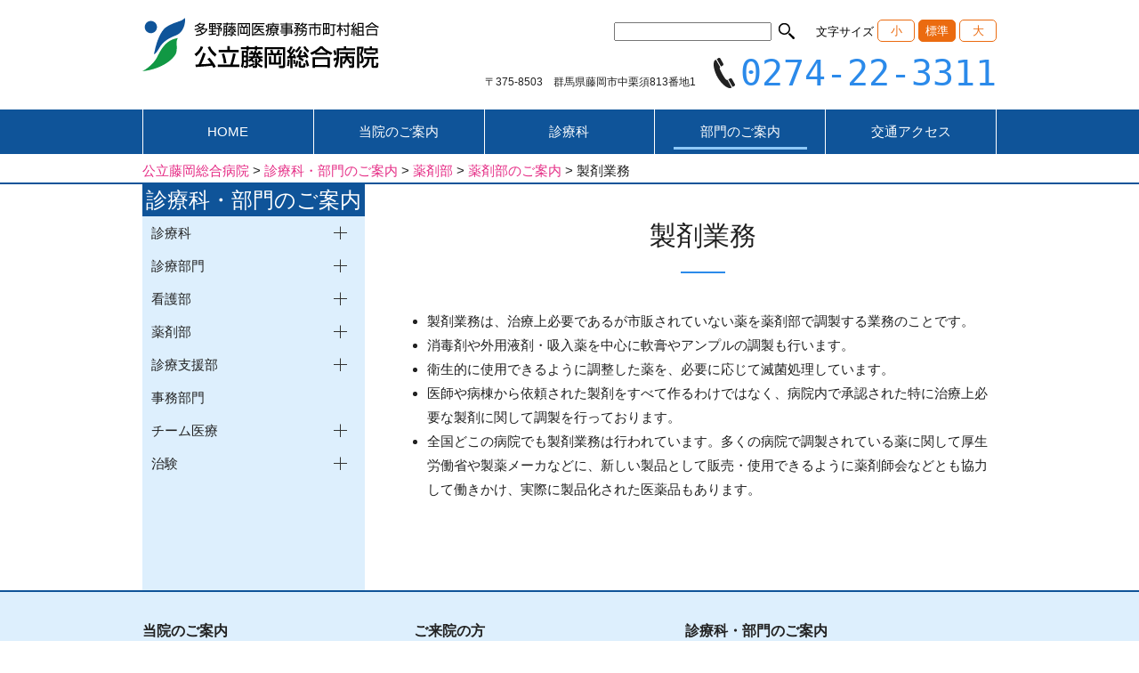

--- FILE ---
content_type: text/html; charset=UTF-8
request_url: https://www.fujioka-hosp.or.jp/shinryou-bumon/yakuzaibu/post-13/yakuzai-seizai.html
body_size: 13776
content:
<!doctype html>
<html lang="ja">
<head>
<meta charset="utf-8">
<meta name="msnbot" content="preview" />
<meta name="msvalidate.01" content="14B950547A3B7F86AD1D5020039D3EB4" />
<meta name="Keywords" content="群馬県,藤岡市,総合病院,内科,精神科,神経内科,消化器内科,循環器内科,呼吸器内科,血液内科,腎臓内科,アレルギー科,リウマチ科,小児科,外科,整形外科,脳神経外科,皮膚科,泌尿器科,産婦人科,眼科,耳鼻咽喉科,リハビリテーション科,放射線診断科,放射線治療科,麻酔科,病理診断科,救急科" />
<meta name="Description" content="公立藤岡総合病院は、群馬県南西部埼玉県境に位置し、関越自動車道・上信越自動車道が交差する交通の結節点である藤岡市および多野郡での唯一の公的総合病院です。" />
<meta name="copyright" content="多野藤岡医療事務市町村組合　公立藤岡総合病院" />
<meta name="robots" content="index,follow" />
<meta name="title" content="多野藤岡医療事務市町村組合　公立藤岡総合病院" />
<meta name="viewport" content="width=device-width, initial-scale=1.0, maximum-scale=1.0, minimum-scale=1.0">
<link rel="icon" href="https://www.fujioka-hosp.or.jp/0_sys/wp-content/themes/fujiokahosp2021/files/favicon.ico" />
<!--CSS読込み-->
<!-- <link href="https://www.fujioka-hosp.or.jp/0_sys/wp-content/themes/fujiokahosp2021/lib/import.css?ver=1.0.1" rel="stylesheet" type="text/css"> -->
<link rel="stylesheet" type="text/css" href="//www.fujioka-hosp.or.jp/0_sys/wp-content/cache/wpfc-minified/9kuvb0lg/fmfnl.css" media="all"/>
<!-- <link rel="stylesheet" href="https://www.fujioka-hosp.or.jp/0_sys/wp-content/themes/fujiokahosp2021/lib/import_p.css?ver=1.0.1" media="print" /> -->
<link rel="stylesheet" type="text/css" href="//www.fujioka-hosp.or.jp/0_sys/wp-content/cache/wpfc-minified/99o9qsoh/fmfnl.css" media="print"/>
<!-- <link media="screen and (max-width: 800px)" href="https://www.fujioka-hosp.or.jp/0_sys/wp-content/themes/fujiokahosp2021/lib/tablet/import_tablet.css?ver=1.0.1" rel="stylesheet" type="text/css"> -->
<link rel="stylesheet" type="text/css" href="//www.fujioka-hosp.or.jp/0_sys/wp-content/cache/wpfc-minified/7lk3gkd0/fmfnl.css" media="screen and (max-width: 800px)"/>
<!-- <link media="screen and (max-width: 480px)" href="https://www.fujioka-hosp.or.jp/0_sys/wp-content/themes/fujiokahosp2021/lib/mobile/import_mobile.css?ver=1.0.1" rel="stylesheet" type="text/css"> -->
<link rel="stylesheet" type="text/css" href="//www.fujioka-hosp.or.jp/0_sys/wp-content/cache/wpfc-minified/1elpbbqk/fmfnl.css" media="screen and (max-width: 480px)"/>
<!--Javascript読込み-->
<script src="https://ajax.googleapis.com/ajax/libs/jquery/1.10.2/jquery.min.js"></script>
<script src='//www.fujioka-hosp.or.jp/0_sys/wp-content/cache/wpfc-minified/e2euiid1/fmfnl.js' type="text/javascript"></script>
<!-- <script src="https://www.fujioka-hosp.or.jp/0_sys/wp-content/themes/fujiokahosp2021/js/jquery.easing.js"></script> -->
<!--<script src="https://www.fujioka-hosp.or.jp/0_sys/wp-content/themes/fujiokahosp2021/js/css_browser_selector.js"></script>-->
<script src='//www.fujioka-hosp.or.jp/0_sys/wp-content/cache/wpfc-minified/lkwmwkn4/fmfnl.js' type="text/javascript"></script>
<!-- <script src="https://www.fujioka-hosp.or.jp/0_sys/wp-content/themes/fujiokahosp2021/js/retop.js"></script> -->
<!-- <script src="https://www.fujioka-hosp.or.jp/0_sys/wp-content/themes/fujiokahosp2021/js/jquery.cookie.js"></script> -->
<!--<script src="https://www.fujioka-hosp.or.jp/0_sys/wp-content/themes/fujiokahosp2021/js/heightLine.js"></script>-->
<script src='//www.fujioka-hosp.or.jp/0_sys/wp-content/cache/wpfc-minified/jykmf9vn/fmfnl.js' type="text/javascript"></script>
<!-- <script src="https://www.fujioka-hosp.or.jp/0_sys/wp-content/themes/fujiokahosp2021/js/script.js"></script> -->
<!--スマホグローバルメニュー-->
<!-- <link href="https://www.fujioka-hosp.or.jp/0_sys/wp-content/themes/fujiokahosp2021/lib/flexnav.css" rel="stylesheet" type="text/css"> -->
<!-- <script src="https://www.fujioka-hosp.or.jp/0_sys/wp-content/themes/fujiokahosp2021/js/jquery.flexnav.js"></script> -->
<script>
$(function(){
$(".flexnav").flexNav();
});
</script>
<!--読み込む画像をブラウザサイズで変更ー
<script src="https://www.fujioka-hosp.or.jp/0_sys/wp-content/themes/fujiokahosp2021/js/jquery.responsivelazyloader.js"></script>-->
<!--スライダー-->
<script src='//www.fujioka-hosp.or.jp/0_sys/wp-content/cache/wpfc-minified/ego2qwpl/fmfnl.js' type="text/javascript"></script>
<!-- <script src="https://www.fujioka-hosp.or.jp/0_sys/wp-content/themes/fujiokahosp2021/js/jquery.sliderPro.js"></script> -->
<!-- <link rel="stylesheet" href="https://www.fujioka-hosp.or.jp/0_sys/wp-content/themes/fujiokahosp2021/lib/slider-pro.css"> -->
<link rel="stylesheet" type="text/css" href="//www.fujioka-hosp.or.jp/0_sys/wp-content/cache/wpfc-minified/epbczyvc/fmfnl.css" media="all"/>
<script>
$( document ).ready(function( $ ) {
$('#simple02').sliderPro({
width: 262,//横幅
height: 185,
autoplayDelay: 7000,
slideAnimationDuration: 800,
arrows: true,//左右の矢印
buttons: true,//ナビゲーションボタンを出す。
slideDistance:5,//スライド同士の距離
visibleSize: '100%',//前後のスライドを表示
centerImage: false,
});
});
</script>
<style>img:is([sizes="auto" i], [sizes^="auto," i]) { contain-intrinsic-size: 3000px 1500px }</style>
<!-- All in One SEO 4.8.5 - aioseo.com -->
<title>製剤業務 - 公立藤岡総合病院</title>
<meta name="description" content="製剤業務は、治療上必要であるが市販されていない薬を薬剤部で調製する業務のことです。 消毒剤や外用液剤・吸入薬を" />
<meta name="robots" content="max-image-preview:large" />
<link rel="canonical" href="https://www.fujioka-hosp.or.jp/shinryou-bumon/yakuzaibu/post-13/yakuzai-seizai.html" />
<meta name="generator" content="All in One SEO (AIOSEO) 4.8.5" />
<meta property="og:locale" content="ja_JP" />
<meta property="og:site_name" content="公立藤岡総合病院 - Just another WordPress site" />
<meta property="og:type" content="article" />
<meta property="og:title" content="製剤業務 - 公立藤岡総合病院" />
<meta property="og:description" content="製剤業務は、治療上必要であるが市販されていない薬を薬剤部で調製する業務のことです。 消毒剤や外用液剤・吸入薬を" />
<meta property="og:url" content="https://www.fujioka-hosp.or.jp/shinryou-bumon/yakuzaibu/post-13/yakuzai-seizai.html" />
<meta property="article:published_time" content="2017-07-07T08:23:36+00:00" />
<meta property="article:modified_time" content="2017-10-26T05:00:05+00:00" />
<meta name="twitter:card" content="summary_large_image" />
<meta name="twitter:title" content="製剤業務 - 公立藤岡総合病院" />
<meta name="twitter:description" content="製剤業務は、治療上必要であるが市販されていない薬を薬剤部で調製する業務のことです。 消毒剤や外用液剤・吸入薬を" />
<script type="application/ld+json" class="aioseo-schema">
{"@context":"https:\/\/schema.org","@graph":[{"@type":"BreadcrumbList","@id":"https:\/\/www.fujioka-hosp.or.jp\/shinryou-bumon\/yakuzaibu\/post-13\/yakuzai-seizai.html#breadcrumblist","itemListElement":[{"@type":"ListItem","@id":"https:\/\/www.fujioka-hosp.or.jp#listItem","position":1,"name":"Home","item":"https:\/\/www.fujioka-hosp.or.jp","nextItem":{"@type":"ListItem","@id":"https:\/\/www.fujioka-hosp.or.jp\/shinryou-bumon.html#listItem","name":"\u8a3a\u7642\u79d1\u30fb\u90e8\u9580\u306e\u3054\u6848\u5185"}},{"@type":"ListItem","@id":"https:\/\/www.fujioka-hosp.or.jp\/shinryou-bumon.html#listItem","position":2,"name":"\u8a3a\u7642\u79d1\u30fb\u90e8\u9580\u306e\u3054\u6848\u5185","item":"https:\/\/www.fujioka-hosp.or.jp\/shinryou-bumon.html","nextItem":{"@type":"ListItem","@id":"https:\/\/www.fujioka-hosp.or.jp\/shinryou-bumon\/yakuzaibu.html#listItem","name":"\u85ac\u5264\u90e8"},"previousItem":{"@type":"ListItem","@id":"https:\/\/www.fujioka-hosp.or.jp#listItem","name":"Home"}},{"@type":"ListItem","@id":"https:\/\/www.fujioka-hosp.or.jp\/shinryou-bumon\/yakuzaibu.html#listItem","position":3,"name":"\u85ac\u5264\u90e8","item":"https:\/\/www.fujioka-hosp.or.jp\/shinryou-bumon\/yakuzaibu.html","nextItem":{"@type":"ListItem","@id":"https:\/\/www.fujioka-hosp.or.jp\/shinryou-bumon\/yakuzaibu\/post-13.html#listItem","name":"\u85ac\u5264\u90e8\u306e\u3054\u6848\u5185"},"previousItem":{"@type":"ListItem","@id":"https:\/\/www.fujioka-hosp.or.jp\/shinryou-bumon.html#listItem","name":"\u8a3a\u7642\u79d1\u30fb\u90e8\u9580\u306e\u3054\u6848\u5185"}},{"@type":"ListItem","@id":"https:\/\/www.fujioka-hosp.or.jp\/shinryou-bumon\/yakuzaibu\/post-13.html#listItem","position":4,"name":"\u85ac\u5264\u90e8\u306e\u3054\u6848\u5185","item":"https:\/\/www.fujioka-hosp.or.jp\/shinryou-bumon\/yakuzaibu\/post-13.html","nextItem":{"@type":"ListItem","@id":"https:\/\/www.fujioka-hosp.or.jp\/shinryou-bumon\/yakuzaibu\/post-13\/yakuzai-seizai.html#listItem","name":"\u88fd\u5264\u696d\u52d9"},"previousItem":{"@type":"ListItem","@id":"https:\/\/www.fujioka-hosp.or.jp\/shinryou-bumon\/yakuzaibu.html#listItem","name":"\u85ac\u5264\u90e8"}},{"@type":"ListItem","@id":"https:\/\/www.fujioka-hosp.or.jp\/shinryou-bumon\/yakuzaibu\/post-13\/yakuzai-seizai.html#listItem","position":5,"name":"\u88fd\u5264\u696d\u52d9","previousItem":{"@type":"ListItem","@id":"https:\/\/www.fujioka-hosp.or.jp\/shinryou-bumon\/yakuzaibu\/post-13.html#listItem","name":"\u85ac\u5264\u90e8\u306e\u3054\u6848\u5185"}}]},{"@type":"Organization","@id":"https:\/\/www.fujioka-hosp.or.jp\/#organization","name":"\u516c\u7acb\u85e4\u5ca1\u7dcf\u5408\u75c5\u9662","description":"Just another WordPress site","url":"https:\/\/www.fujioka-hosp.or.jp\/"},{"@type":"WebPage","@id":"https:\/\/www.fujioka-hosp.or.jp\/shinryou-bumon\/yakuzaibu\/post-13\/yakuzai-seizai.html#webpage","url":"https:\/\/www.fujioka-hosp.or.jp\/shinryou-bumon\/yakuzaibu\/post-13\/yakuzai-seizai.html","name":"\u88fd\u5264\u696d\u52d9 - \u516c\u7acb\u85e4\u5ca1\u7dcf\u5408\u75c5\u9662","description":"\u88fd\u5264\u696d\u52d9\u306f\u3001\u6cbb\u7642\u4e0a\u5fc5\u8981\u3067\u3042\u308b\u304c\u5e02\u8ca9\u3055\u308c\u3066\u3044\u306a\u3044\u85ac\u3092\u85ac\u5264\u90e8\u3067\u8abf\u88fd\u3059\u308b\u696d\u52d9\u306e\u3053\u3068\u3067\u3059\u3002 \u6d88\u6bd2\u5264\u3084\u5916\u7528\u6db2\u5264\u30fb\u5438\u5165\u85ac\u3092","inLanguage":"ja","isPartOf":{"@id":"https:\/\/www.fujioka-hosp.or.jp\/#website"},"breadcrumb":{"@id":"https:\/\/www.fujioka-hosp.or.jp\/shinryou-bumon\/yakuzaibu\/post-13\/yakuzai-seizai.html#breadcrumblist"},"datePublished":"2017-07-07T17:23:36+09:00","dateModified":"2017-10-26T14:00:05+09:00"},{"@type":"WebSite","@id":"https:\/\/www.fujioka-hosp.or.jp\/#website","url":"https:\/\/www.fujioka-hosp.or.jp\/","name":"\u516c\u7acb\u85e4\u5ca1\u7dcf\u5408\u75c5\u9662","description":"Just another WordPress site","inLanguage":"ja","publisher":{"@id":"https:\/\/www.fujioka-hosp.or.jp\/#organization"}}]}
</script>
<!-- All in One SEO -->
<link rel="alternate" type="application/rss+xml" title="公立藤岡総合病院 &raquo; 製剤業務 のコメントのフィード" href="https://www.fujioka-hosp.or.jp/shinryou-bumon/yakuzaibu/post-13/yakuzai-seizai.html/feed/" />
<script type="text/javascript">
/* <![CDATA[ */
window._wpemojiSettings = {"baseUrl":"https:\/\/s.w.org\/images\/core\/emoji\/16.0.1\/72x72\/","ext":".png","svgUrl":"https:\/\/s.w.org\/images\/core\/emoji\/16.0.1\/svg\/","svgExt":".svg","source":{"concatemoji":"https:\/\/www.fujioka-hosp.or.jp\/0_sys\/wp-includes\/js\/wp-emoji-release.min.js?ver=6.8.2"}};
/*! This file is auto-generated */
!function(s,n){var o,i,e;function c(e){try{var t={supportTests:e,timestamp:(new Date).valueOf()};sessionStorage.setItem(o,JSON.stringify(t))}catch(e){}}function p(e,t,n){e.clearRect(0,0,e.canvas.width,e.canvas.height),e.fillText(t,0,0);var t=new Uint32Array(e.getImageData(0,0,e.canvas.width,e.canvas.height).data),a=(e.clearRect(0,0,e.canvas.width,e.canvas.height),e.fillText(n,0,0),new Uint32Array(e.getImageData(0,0,e.canvas.width,e.canvas.height).data));return t.every(function(e,t){return e===a[t]})}function u(e,t){e.clearRect(0,0,e.canvas.width,e.canvas.height),e.fillText(t,0,0);for(var n=e.getImageData(16,16,1,1),a=0;a<n.data.length;a++)if(0!==n.data[a])return!1;return!0}function f(e,t,n,a){switch(t){case"flag":return n(e,"\ud83c\udff3\ufe0f\u200d\u26a7\ufe0f","\ud83c\udff3\ufe0f\u200b\u26a7\ufe0f")?!1:!n(e,"\ud83c\udde8\ud83c\uddf6","\ud83c\udde8\u200b\ud83c\uddf6")&&!n(e,"\ud83c\udff4\udb40\udc67\udb40\udc62\udb40\udc65\udb40\udc6e\udb40\udc67\udb40\udc7f","\ud83c\udff4\u200b\udb40\udc67\u200b\udb40\udc62\u200b\udb40\udc65\u200b\udb40\udc6e\u200b\udb40\udc67\u200b\udb40\udc7f");case"emoji":return!a(e,"\ud83e\udedf")}return!1}function g(e,t,n,a){var r="undefined"!=typeof WorkerGlobalScope&&self instanceof WorkerGlobalScope?new OffscreenCanvas(300,150):s.createElement("canvas"),o=r.getContext("2d",{willReadFrequently:!0}),i=(o.textBaseline="top",o.font="600 32px Arial",{});return e.forEach(function(e){i[e]=t(o,e,n,a)}),i}function t(e){var t=s.createElement("script");t.src=e,t.defer=!0,s.head.appendChild(t)}"undefined"!=typeof Promise&&(o="wpEmojiSettingsSupports",i=["flag","emoji"],n.supports={everything:!0,everythingExceptFlag:!0},e=new Promise(function(e){s.addEventListener("DOMContentLoaded",e,{once:!0})}),new Promise(function(t){var n=function(){try{var e=JSON.parse(sessionStorage.getItem(o));if("object"==typeof e&&"number"==typeof e.timestamp&&(new Date).valueOf()<e.timestamp+604800&&"object"==typeof e.supportTests)return e.supportTests}catch(e){}return null}();if(!n){if("undefined"!=typeof Worker&&"undefined"!=typeof OffscreenCanvas&&"undefined"!=typeof URL&&URL.createObjectURL&&"undefined"!=typeof Blob)try{var e="postMessage("+g.toString()+"("+[JSON.stringify(i),f.toString(),p.toString(),u.toString()].join(",")+"));",a=new Blob([e],{type:"text/javascript"}),r=new Worker(URL.createObjectURL(a),{name:"wpTestEmojiSupports"});return void(r.onmessage=function(e){c(n=e.data),r.terminate(),t(n)})}catch(e){}c(n=g(i,f,p,u))}t(n)}).then(function(e){for(var t in e)n.supports[t]=e[t],n.supports.everything=n.supports.everything&&n.supports[t],"flag"!==t&&(n.supports.everythingExceptFlag=n.supports.everythingExceptFlag&&n.supports[t]);n.supports.everythingExceptFlag=n.supports.everythingExceptFlag&&!n.supports.flag,n.DOMReady=!1,n.readyCallback=function(){n.DOMReady=!0}}).then(function(){return e}).then(function(){var e;n.supports.everything||(n.readyCallback(),(e=n.source||{}).concatemoji?t(e.concatemoji):e.wpemoji&&e.twemoji&&(t(e.twemoji),t(e.wpemoji)))}))}((window,document),window._wpemojiSettings);
/* ]]> */
</script>
<!-- <link rel='stylesheet' id='simple_tooltips_style-css' href='https://www.fujioka-hosp.or.jp/0_sys/wp-content/plugins/simple-tooltips/zebra_tooltips.css?ver=6.8.2' type='text/css' media='all' /> -->
<link rel="stylesheet" type="text/css" href="//www.fujioka-hosp.or.jp/0_sys/wp-content/cache/wpfc-minified/mnsmtoof/fmfnl.css" media="all"/>
<style id='wp-emoji-styles-inline-css' type='text/css'>
img.wp-smiley, img.emoji {
display: inline !important;
border: none !important;
box-shadow: none !important;
height: 1em !important;
width: 1em !important;
margin: 0 0.07em !important;
vertical-align: -0.1em !important;
background: none !important;
padding: 0 !important;
}
</style>
<!-- <link rel='stylesheet' id='wp-block-library-css' href='https://www.fujioka-hosp.or.jp/0_sys/wp-includes/css/dist/block-library/style.min.css?ver=6.8.2' type='text/css' media='all' /> -->
<link rel="stylesheet" type="text/css" href="//www.fujioka-hosp.or.jp/0_sys/wp-content/cache/wpfc-minified/epcj8cv7/fmfnl.css" media="all"/>
<style id='classic-theme-styles-inline-css' type='text/css'>
/*! This file is auto-generated */
.wp-block-button__link{color:#fff;background-color:#32373c;border-radius:9999px;box-shadow:none;text-decoration:none;padding:calc(.667em + 2px) calc(1.333em + 2px);font-size:1.125em}.wp-block-file__button{background:#32373c;color:#fff;text-decoration:none}
</style>
<style id='global-styles-inline-css' type='text/css'>
:root{--wp--preset--aspect-ratio--square: 1;--wp--preset--aspect-ratio--4-3: 4/3;--wp--preset--aspect-ratio--3-4: 3/4;--wp--preset--aspect-ratio--3-2: 3/2;--wp--preset--aspect-ratio--2-3: 2/3;--wp--preset--aspect-ratio--16-9: 16/9;--wp--preset--aspect-ratio--9-16: 9/16;--wp--preset--color--black: #000000;--wp--preset--color--cyan-bluish-gray: #abb8c3;--wp--preset--color--white: #ffffff;--wp--preset--color--pale-pink: #f78da7;--wp--preset--color--vivid-red: #cf2e2e;--wp--preset--color--luminous-vivid-orange: #ff6900;--wp--preset--color--luminous-vivid-amber: #fcb900;--wp--preset--color--light-green-cyan: #7bdcb5;--wp--preset--color--vivid-green-cyan: #00d084;--wp--preset--color--pale-cyan-blue: #8ed1fc;--wp--preset--color--vivid-cyan-blue: #0693e3;--wp--preset--color--vivid-purple: #9b51e0;--wp--preset--gradient--vivid-cyan-blue-to-vivid-purple: linear-gradient(135deg,rgba(6,147,227,1) 0%,rgb(155,81,224) 100%);--wp--preset--gradient--light-green-cyan-to-vivid-green-cyan: linear-gradient(135deg,rgb(122,220,180) 0%,rgb(0,208,130) 100%);--wp--preset--gradient--luminous-vivid-amber-to-luminous-vivid-orange: linear-gradient(135deg,rgba(252,185,0,1) 0%,rgba(255,105,0,1) 100%);--wp--preset--gradient--luminous-vivid-orange-to-vivid-red: linear-gradient(135deg,rgba(255,105,0,1) 0%,rgb(207,46,46) 100%);--wp--preset--gradient--very-light-gray-to-cyan-bluish-gray: linear-gradient(135deg,rgb(238,238,238) 0%,rgb(169,184,195) 100%);--wp--preset--gradient--cool-to-warm-spectrum: linear-gradient(135deg,rgb(74,234,220) 0%,rgb(151,120,209) 20%,rgb(207,42,186) 40%,rgb(238,44,130) 60%,rgb(251,105,98) 80%,rgb(254,248,76) 100%);--wp--preset--gradient--blush-light-purple: linear-gradient(135deg,rgb(255,206,236) 0%,rgb(152,150,240) 100%);--wp--preset--gradient--blush-bordeaux: linear-gradient(135deg,rgb(254,205,165) 0%,rgb(254,45,45) 50%,rgb(107,0,62) 100%);--wp--preset--gradient--luminous-dusk: linear-gradient(135deg,rgb(255,203,112) 0%,rgb(199,81,192) 50%,rgb(65,88,208) 100%);--wp--preset--gradient--pale-ocean: linear-gradient(135deg,rgb(255,245,203) 0%,rgb(182,227,212) 50%,rgb(51,167,181) 100%);--wp--preset--gradient--electric-grass: linear-gradient(135deg,rgb(202,248,128) 0%,rgb(113,206,126) 100%);--wp--preset--gradient--midnight: linear-gradient(135deg,rgb(2,3,129) 0%,rgb(40,116,252) 100%);--wp--preset--font-size--small: 13px;--wp--preset--font-size--medium: 20px;--wp--preset--font-size--large: 36px;--wp--preset--font-size--x-large: 42px;--wp--preset--spacing--20: 0.44rem;--wp--preset--spacing--30: 0.67rem;--wp--preset--spacing--40: 1rem;--wp--preset--spacing--50: 1.5rem;--wp--preset--spacing--60: 2.25rem;--wp--preset--spacing--70: 3.38rem;--wp--preset--spacing--80: 5.06rem;--wp--preset--shadow--natural: 6px 6px 9px rgba(0, 0, 0, 0.2);--wp--preset--shadow--deep: 12px 12px 50px rgba(0, 0, 0, 0.4);--wp--preset--shadow--sharp: 6px 6px 0px rgba(0, 0, 0, 0.2);--wp--preset--shadow--outlined: 6px 6px 0px -3px rgba(255, 255, 255, 1), 6px 6px rgba(0, 0, 0, 1);--wp--preset--shadow--crisp: 6px 6px 0px rgba(0, 0, 0, 1);}:where(.is-layout-flex){gap: 0.5em;}:where(.is-layout-grid){gap: 0.5em;}body .is-layout-flex{display: flex;}.is-layout-flex{flex-wrap: wrap;align-items: center;}.is-layout-flex > :is(*, div){margin: 0;}body .is-layout-grid{display: grid;}.is-layout-grid > :is(*, div){margin: 0;}:where(.wp-block-columns.is-layout-flex){gap: 2em;}:where(.wp-block-columns.is-layout-grid){gap: 2em;}:where(.wp-block-post-template.is-layout-flex){gap: 1.25em;}:where(.wp-block-post-template.is-layout-grid){gap: 1.25em;}.has-black-color{color: var(--wp--preset--color--black) !important;}.has-cyan-bluish-gray-color{color: var(--wp--preset--color--cyan-bluish-gray) !important;}.has-white-color{color: var(--wp--preset--color--white) !important;}.has-pale-pink-color{color: var(--wp--preset--color--pale-pink) !important;}.has-vivid-red-color{color: var(--wp--preset--color--vivid-red) !important;}.has-luminous-vivid-orange-color{color: var(--wp--preset--color--luminous-vivid-orange) !important;}.has-luminous-vivid-amber-color{color: var(--wp--preset--color--luminous-vivid-amber) !important;}.has-light-green-cyan-color{color: var(--wp--preset--color--light-green-cyan) !important;}.has-vivid-green-cyan-color{color: var(--wp--preset--color--vivid-green-cyan) !important;}.has-pale-cyan-blue-color{color: var(--wp--preset--color--pale-cyan-blue) !important;}.has-vivid-cyan-blue-color{color: var(--wp--preset--color--vivid-cyan-blue) !important;}.has-vivid-purple-color{color: var(--wp--preset--color--vivid-purple) !important;}.has-black-background-color{background-color: var(--wp--preset--color--black) !important;}.has-cyan-bluish-gray-background-color{background-color: var(--wp--preset--color--cyan-bluish-gray) !important;}.has-white-background-color{background-color: var(--wp--preset--color--white) !important;}.has-pale-pink-background-color{background-color: var(--wp--preset--color--pale-pink) !important;}.has-vivid-red-background-color{background-color: var(--wp--preset--color--vivid-red) !important;}.has-luminous-vivid-orange-background-color{background-color: var(--wp--preset--color--luminous-vivid-orange) !important;}.has-luminous-vivid-amber-background-color{background-color: var(--wp--preset--color--luminous-vivid-amber) !important;}.has-light-green-cyan-background-color{background-color: var(--wp--preset--color--light-green-cyan) !important;}.has-vivid-green-cyan-background-color{background-color: var(--wp--preset--color--vivid-green-cyan) !important;}.has-pale-cyan-blue-background-color{background-color: var(--wp--preset--color--pale-cyan-blue) !important;}.has-vivid-cyan-blue-background-color{background-color: var(--wp--preset--color--vivid-cyan-blue) !important;}.has-vivid-purple-background-color{background-color: var(--wp--preset--color--vivid-purple) !important;}.has-black-border-color{border-color: var(--wp--preset--color--black) !important;}.has-cyan-bluish-gray-border-color{border-color: var(--wp--preset--color--cyan-bluish-gray) !important;}.has-white-border-color{border-color: var(--wp--preset--color--white) !important;}.has-pale-pink-border-color{border-color: var(--wp--preset--color--pale-pink) !important;}.has-vivid-red-border-color{border-color: var(--wp--preset--color--vivid-red) !important;}.has-luminous-vivid-orange-border-color{border-color: var(--wp--preset--color--luminous-vivid-orange) !important;}.has-luminous-vivid-amber-border-color{border-color: var(--wp--preset--color--luminous-vivid-amber) !important;}.has-light-green-cyan-border-color{border-color: var(--wp--preset--color--light-green-cyan) !important;}.has-vivid-green-cyan-border-color{border-color: var(--wp--preset--color--vivid-green-cyan) !important;}.has-pale-cyan-blue-border-color{border-color: var(--wp--preset--color--pale-cyan-blue) !important;}.has-vivid-cyan-blue-border-color{border-color: var(--wp--preset--color--vivid-cyan-blue) !important;}.has-vivid-purple-border-color{border-color: var(--wp--preset--color--vivid-purple) !important;}.has-vivid-cyan-blue-to-vivid-purple-gradient-background{background: var(--wp--preset--gradient--vivid-cyan-blue-to-vivid-purple) !important;}.has-light-green-cyan-to-vivid-green-cyan-gradient-background{background: var(--wp--preset--gradient--light-green-cyan-to-vivid-green-cyan) !important;}.has-luminous-vivid-amber-to-luminous-vivid-orange-gradient-background{background: var(--wp--preset--gradient--luminous-vivid-amber-to-luminous-vivid-orange) !important;}.has-luminous-vivid-orange-to-vivid-red-gradient-background{background: var(--wp--preset--gradient--luminous-vivid-orange-to-vivid-red) !important;}.has-very-light-gray-to-cyan-bluish-gray-gradient-background{background: var(--wp--preset--gradient--very-light-gray-to-cyan-bluish-gray) !important;}.has-cool-to-warm-spectrum-gradient-background{background: var(--wp--preset--gradient--cool-to-warm-spectrum) !important;}.has-blush-light-purple-gradient-background{background: var(--wp--preset--gradient--blush-light-purple) !important;}.has-blush-bordeaux-gradient-background{background: var(--wp--preset--gradient--blush-bordeaux) !important;}.has-luminous-dusk-gradient-background{background: var(--wp--preset--gradient--luminous-dusk) !important;}.has-pale-ocean-gradient-background{background: var(--wp--preset--gradient--pale-ocean) !important;}.has-electric-grass-gradient-background{background: var(--wp--preset--gradient--electric-grass) !important;}.has-midnight-gradient-background{background: var(--wp--preset--gradient--midnight) !important;}.has-small-font-size{font-size: var(--wp--preset--font-size--small) !important;}.has-medium-font-size{font-size: var(--wp--preset--font-size--medium) !important;}.has-large-font-size{font-size: var(--wp--preset--font-size--large) !important;}.has-x-large-font-size{font-size: var(--wp--preset--font-size--x-large) !important;}
:where(.wp-block-post-template.is-layout-flex){gap: 1.25em;}:where(.wp-block-post-template.is-layout-grid){gap: 1.25em;}
:where(.wp-block-columns.is-layout-flex){gap: 2em;}:where(.wp-block-columns.is-layout-grid){gap: 2em;}
:root :where(.wp-block-pullquote){font-size: 1.5em;line-height: 1.6;}
</style>
<!-- <link rel='stylesheet' id='contact-form-7-css' href='https://www.fujioka-hosp.or.jp/0_sys/wp-content/plugins/contact-form-7/includes/css/styles.css?ver=6.1' type='text/css' media='all' /> -->
<!-- <link rel='stylesheet' id='contact-form-7-confirm-css' href='https://www.fujioka-hosp.or.jp/0_sys/wp-content/plugins/contact-form-7-add-confirm/includes/css/styles.css?ver=5.1' type='text/css' media='all' /> -->
<!-- <link rel='stylesheet' id='easingslider-css' href='https://www.fujioka-hosp.or.jp/0_sys/wp-content/plugins/easing-slider/assets/css/public.min.css?ver=3.0.8' type='text/css' media='all' /> -->
<!-- <link rel='stylesheet' id='wp-pagenavi-css' href='https://www.fujioka-hosp.or.jp/0_sys/wp-content/plugins/wp-pagenavi/pagenavi-css.css?ver=2.70' type='text/css' media='all' /> -->
<link rel="stylesheet" type="text/css" href="//www.fujioka-hosp.or.jp/0_sys/wp-content/cache/wpfc-minified/jmt8n879/fmfnl.css" media="all"/>
<script src='//www.fujioka-hosp.or.jp/0_sys/wp-content/cache/wpfc-minified/1ps2hqty/fmfnl.js' type="text/javascript"></script>
<!-- <script type="text/javascript" src="https://www.fujioka-hosp.or.jp/0_sys/wp-includes/js/jquery/jquery.min.js?ver=3.7.1" id="jquery-core-js"></script> -->
<!-- <script type="text/javascript" src="https://www.fujioka-hosp.or.jp/0_sys/wp-includes/js/jquery/jquery-migrate.min.js?ver=3.4.1" id="jquery-migrate-js"></script> -->
<!-- <script type="text/javascript" src="https://www.fujioka-hosp.or.jp/0_sys/wp-content/plugins/easing-slider/assets/js/public.min.js?ver=3.0.8" id="easingslider-js"></script> -->
<link rel="https://api.w.org/" href="https://www.fujioka-hosp.or.jp/wp-json/" /><link rel="alternate" title="JSON" type="application/json" href="https://www.fujioka-hosp.or.jp/wp-json/wp/v2/pages/1023" /><link rel="EditURI" type="application/rsd+xml" title="RSD" href="https://www.fujioka-hosp.or.jp/0_sys/xmlrpc.php?rsd" />
<link rel='shortlink' href='https://www.fujioka-hosp.or.jp/?p=1023' />
<link rel="alternate" title="oEmbed (JSON)" type="application/json+oembed" href="https://www.fujioka-hosp.or.jp/wp-json/oembed/1.0/embed?url=https%3A%2F%2Fwww.fujioka-hosp.or.jp%2Fshinryou-bumon%2Fyakuzaibu%2Fpost-13%2Fyakuzai-seizai.html" />
<link rel="alternate" title="oEmbed (XML)" type="text/xml+oembed" href="https://www.fujioka-hosp.or.jp/wp-json/oembed/1.0/embed?url=https%3A%2F%2Fwww.fujioka-hosp.or.jp%2Fshinryou-bumon%2Fyakuzaibu%2Fpost-13%2Fyakuzai-seizai.html&#038;format=xml" />
</head>
<body id="home">
<div style="display:none;">
現在使用しているテンプレートファイル：page.php</div>
<!--////////////ヘッダーここから//////////-->
<header>
<div class="inner cf">
<div id="headerLeft"><h1><a href="https://www.fujioka-hosp.or.jp"><img src="https://www.fujioka-hosp.or.jp/0_sys/wp-content/themes/fujiokahosp2021/files/index/title.png" alt=""></a></h1></div>
<div id="headerRight" class="cf">
<div id="headerRightTop">
<div id="search"><form role="search" method="get" id="searchform" class="searchform" action="https://www.fujioka-hosp.or.jp/">
<div>
<label class="screen-reader-text" for="s">検索:</label>
<input type="text" value="" name="s" id="s" />
<input type="submit" id="searchsubmit" value="検索" />
</div>
</form></div>
<div id="fontSize">
<div id="size">
<div id="sizeUl" class="Top cf" style="display:block;color:red;display:block;">
<span class="sizeText">文字サイズ</span>
<span class="ChangeCharBtn small"><a href="javascript:void(0);">小</a></span>
<span class="ChangeCharBtn medium"><a href="javascript:void(0);">標準</a></span>
<span class="ChangeCharBtn large"><a href="javascript:void(0);">大</a></span>
</div>
</div>
</div>
</div>
<div id="headerRightBottom">
<div class="access">〒375-8503　群馬県藤岡市中栗須813番地1</div>
<div class="tel"><div class="telN">0274-22-3311</div></div>
</div>
</div>
</div>
<!--////////////グローバルナビここから//////////-->
<!--////////////グローバルナビPC用ここから//////////-->
<div id="globalBoxPc">
<div class="inner">
<ul class="menu cf">
<li class="menu_li">
<a href="https://www.fujioka-hosp.or.jp" class="init-bottom">HOME</a>
</li>
<li class="menu_li"><a href="https://www.fujioka-hosp.or.jp/about.html">当院のご案内</a><div class="drop"><ul class="cf"><li><a href="https://www.fujioka-hosp.or.jp/about/%e5%bd%93%e9%99%a2%e3%81%ae6%e3%81%a4%e3%81%ae%e4%bd%bf%e5%91%bd.html">当院の6つの使命</a></li><li><a href="https://www.fujioka-hosp.or.jp/about/greeting.html">ごあいさつ</a></li><li><a href="https://www.fujioka-hosp.or.jp/about/identity.html">理念・基本方針</a></li><li><a href="https://www.fujioka-hosp.or.jp/about/facility.html">施設基準</a></li><li><a href="https://www.fujioka-hosp.or.jp/about/enkaku.html">沿革</a></li><li><a href="https://www.fujioka-hosp.or.jp/about/gaiyo.html">病院概要・組織図</a></li><li><a href="https://www.fujioka-hosp.or.jp/about/floor.html">病院フロアーマップ</a></li><li><a href="https://www.fujioka-hosp.or.jp/about/nintei.html">認定・指定施設</a></li><li><a href="https://www.fujioka-hosp.or.jp/about/%e8%87%a8%e5%ba%8a%e7%a0%94%e7%a9%b6.html">臨床研究</a></li><li><a href="https://www.fujioka-hosp.or.jp/about/data.html">各種資料</a></li><li><a href="https://www.fujioka-hosp.or.jp/about/torikumi.html">取組事項</a></li><li><a href="https://www.fujioka-hosp.or.jp/about/%e5%85%a5%e6%9c%ad%ef%bc%88%e8%a6%8b%e7%a9%8d%ef%bc%89%e5%8f%82%e5%8a%a0%e8%b3%87%e6%a0%bc%e5%af%a9%e6%9f%bb%e7%94%b3%e8%ab%8b%e3%81%ab%e3%81%a4%e3%81%84%e3%81%a6.html">令和８・９年度　入札(見積)参加資格審査申請</a></li><li><a href="https://www.fujioka-hosp.or.jp/about/access.html">交通アクセス</a></li><li><a href="https://www.fujioka-hosp.or.jp/about/jissyu.html">臨地実習のご案内</a></li><li><a href="https://www.fujioka-hosp.or.jp/about/%e6%a5%ad%e8%80%85%e3%81%ae%e7%9a%86%e6%a7%98%e3%81%b8.html">業者の皆様へ</a></li></ul></div></li>	
<li class="menu_li"><a href="https://www.fujioka-hosp.or.jp/shinryou-bumon/shinryoka.html">診療科</a><div class="drop"><ul class="cf"><li><a href="https://www.fujioka-hosp.or.jp/shinryou-bumon/shinryoka/post-79.html">総合診療科</a></li><li><a href="https://www.fujioka-hosp.or.jp/shinryou-bumon/shinryoka/post-82.html">消化器内科</a></li><li><a href="https://www.fujioka-hosp.or.jp/shinryou-bumon/shinryoka/post-80.html">循環器内科</a></li><li><a href="https://www.fujioka-hosp.or.jp/shinryou-bumon/shinryoka/post-81.html">呼吸器内科</a></li><li><a href="https://www.fujioka-hosp.or.jp/shinryou-bumon/shinryoka/post-83.html">血液内科</a></li><li><a href="https://www.fujioka-hosp.or.jp/shinryou-bumon/shinryoka/post-84.html">腎臓・リウマチ膠原病科</a></li><li><a href="https://www.fujioka-hosp.or.jp/shinryou-bumon/shinryoka/post-15.html">糖尿病内科</a></li><li><a href="https://www.fujioka-hosp.or.jp/shinryou-bumon/shinryoka/%e5%b0%8f%e5%85%90%e7%a7%91.html">小児科</a></li><li><a href="https://www.fujioka-hosp.or.jp/shinryou-bumon/shinryoka/post-88.html">外科</a></li><li><a href="https://www.fujioka-hosp.or.jp/shinryou-bumon/shinryoka/post-89.html">整形外科</a></li><li><a href="https://www.fujioka-hosp.or.jp/shinryou-bumon/shinryoka/%e8%84%b3%e7%a5%9e%e7%b5%8c%e5%a4%96%e7%a7%91-2.html">脳神経外科</a></li><li><a href="https://www.fujioka-hosp.or.jp/shinryou-bumon/shinryoka/%e6%ad%af%e7%a7%91%e5%8f%a3%e8%85%94%e5%a4%96%e7%a7%91.html">歯科口腔外科</a></li><li><a href="https://www.fujioka-hosp.or.jp/shinryou-bumon/shinryoka/post-92.html">皮膚科</a></li><li><a href="https://www.fujioka-hosp.or.jp/shinryou-bumon/shinryoka/post-93.html">泌尿器科</a></li><li><a href="https://www.fujioka-hosp.or.jp/shinryou-bumon/shinryoka/post-94.html">産婦人科</a></li><li><a href="https://www.fujioka-hosp.or.jp/shinryou-bumon/shinryoka/%e3%83%aa%e3%83%8f%e3%83%93%e3%83%aa%e3%83%86%e3%83%bc%e3%82%b7%e3%83%a7%e3%83%b3%e7%a7%91.html">リハビリテーション科</a></li><li><a href="https://www.fujioka-hosp.or.jp/shinryou-bumon/shinryoka/%e6%94%be%e5%b0%84%e7%b7%9a%e8%a8%ba%e6%96%ad%e7%a7%91.html">放射線診断科</a></li><li><a href="https://www.fujioka-hosp.or.jp/shinryou-bumon/shinryoka/housyasen-chiryo.html">放射線治療科</a></li><li><a href="https://www.fujioka-hosp.or.jp/shinryou-bumon/shinryoka/post-95.html">麻酔・ペインクリニック科</a></li><li><a href="https://www.fujioka-hosp.or.jp/shinryou-bumon/shinryoka/byourishindan.html">病理診断科</a></li></ul></div></li>	
<li class="menu_li"><a href="https://www.fujioka-hosp.or.jp/shinryou-bumon.html" class="on">部門のご案内</a><div class="drop"><ul class="cf"><li><a href="https://www.fujioka-hosp.or.jp/shinryou-bumon/shinryoka.html">診療科</a></li><li><a href="https://www.fujioka-hosp.or.jp/shinryou-bumon/shinryoubumon.html">診療部門</a></li><li><a href="https://www.fujioka-hosp.or.jp/shinryou-bumon/kangobu.html">看護部</a></li><li><a href="https://www.fujioka-hosp.or.jp/shinryou-bumon/yakuzaibu.html">薬剤部</a></li><li><a href="https://www.fujioka-hosp.or.jp/shinryou-bumon/shien.html">診療支援部</a></li><li><a href="https://www.fujioka-hosp.or.jp/shinryou-bumon/office-work.html">事務部門</a></li><li><a href="https://www.fujioka-hosp.or.jp/shinryou-bumon/team.html">チーム医療</a></li><li><a href="https://www.fujioka-hosp.or.jp/shinryou-bumon/clinical-trial.html">治験</a></li></ul></div></li>	
<li class="menu_li"><a href="https://www.fujioka-hosp.or.jp/about/access.html">交通アクセス</a></li>			
</ul>
</div>
</div>
<!--////////////グローバルナビPC用ここまで//////////-->
<!--////////////グローバルナビレスポンシブ用ここから//////////-->
<div id="globalNavBox_smph">
<!--スマホ用グローバル開閉ボタン-->
<div id="globalspBox">
<div class="menu-button">
<button class="menuIcon">
<span></span>
<span></span>
<span></span>
</button>
</div>
</div>
<!--グローバルナビ-->
<nav id="global_smph">
<ul id="subpageNav" class="flexnav with-js opacity sm-screen" data-breakpoint="800">
<li class="search"><form role="search" method="get" id="searchform" class="searchform" action="https://www.fujioka-hosp.or.jp/">
<div>
<label class="screen-reader-text" for="s">検索:</label>
<input type="text" value="" name="s" id="s" />
<input type="submit" id="searchsubmit" value="検索" />
</div>
</form></li>
<li><a href="https://www.fujioka-hosp.or.jp/about.html">当院のご案内</a>
<!--<ul>
<li><span class="arrow"></span><a href="">サブ１</a></li>
<li><span class="arrow"></span><a href="">サブ２</a></li>
<li><span class="arrow"></span><a href="">サブ３</a></li>
<li><span class="arrow"></span><a href="">サブ４</a>
<ul>
<li><a href="">サブのサブ1</a></li>
<li><a href="">サブのサブ2</a></li>
<li><a href="">サブのサブ3</a></li>
<li><a href="">サブのサブ4</a></li>
</ul>
</li>
</ul>-->
</li>
<li><a href="https://www.fujioka-hosp.or.jp/shinryou-bumon/shinryoka.html">診療科のご案内</a></li>
<li><a href="https://www.fujioka-hosp.or.jp/shinryou-bumon.html">部門のご案内</a></li>
<li><a href="https://www.fujioka-hosp.or.jp/about/access.html">アクセスマップ</a></li>
</ul>
</nav>
</div>
<!--////////////グローバルナビレスポンシブ用ここまで//////////-->	<!--////////////グローバルナビここまで//////////-->
</header>
<!--////////////ヘッダーここまで//////////-->
<!--////////////文字サイズ可変部分ここから//////////-->
<div id="contents">
<!--///////////電話番号レスポンシブ用ここから//////////-->
<div id="telMT">
<div class="access">〒375-8503　群馬県藤岡市中栗須813番地1</div>
<div class="tel"><div class="telN">0274-22-3311</div></div>
</div><!--///////////電話番号レスポンシブ用ここまで//////////-->
<!--////////////パンくずナビここから//////////-->
<div id="bread">
<div class="inner"><!-- Breadcrumb NavXT 7.4.1 -->
<span property="itemListElement" typeof="ListItem"><a property="item" typeof="WebPage" title="公立藤岡総合病院へ移動する" href="https://www.fujioka-hosp.or.jp" class="home" ><span property="name">公立藤岡総合病院</span></a><meta property="position" content="1"></span> &gt; <span property="itemListElement" typeof="ListItem"><a property="item" typeof="WebPage" title="診療科・部門のご案内へ移動する" href="https://www.fujioka-hosp.or.jp/shinryou-bumon.html" class="post post-page" ><span property="name">診療科・部門のご案内</span></a><meta property="position" content="2"></span> &gt; <span property="itemListElement" typeof="ListItem"><a property="item" typeof="WebPage" title="薬剤部へ移動する" href="https://www.fujioka-hosp.or.jp/shinryou-bumon/yakuzaibu.html" class="post post-page" ><span property="name">薬剤部</span></a><meta property="position" content="3"></span> &gt; <span property="itemListElement" typeof="ListItem"><a property="item" typeof="WebPage" title="薬剤部のご案内へ移動する" href="https://www.fujioka-hosp.or.jp/shinryou-bumon/yakuzaibu/post-13.html" class="post post-page" ><span property="name">薬剤部のご案内</span></a><meta property="position" content="4"></span> &gt; <span property="itemListElement" typeof="ListItem"><span property="name" class="post post-page current-item">製剤業務</span><meta property="url" content="https://www.fujioka-hosp.or.jp/shinryou-bumon/yakuzaibu/post-13/yakuzai-seizai.html"><meta property="position" content="5"></span></div>
</div>
<!--////////////パンくずナビここまで//////////-->
<div id="mainContents">
<!--////////////本文ここから//////////-->
<div class="inner cf">
<!--////////////左ここから//////////-->
<div id="left">
<div class="accordionTitle_re"><h2>診療科・部門のご案内<div class="icon"><span></span></div></h2></div><div class="accordionContents_re"><ul class="subNav"><li><div class="accordionTitle"><div class="subNavTitle">診療科</div><div class="icon"><span></span></div></div><div class="accordionContents"><ul class="subNavChild"><li class="fade1 ch"><a href="https://www.fujioka-hosp.or.jp/shinryou-bumon/shinryoka/post-79.html">総合診療科</a></li><li class="fade1 ch"><a href="https://www.fujioka-hosp.or.jp/shinryou-bumon/shinryoka/post-82.html">消化器内科</a></li><li class="fade1 ch"><a href="https://www.fujioka-hosp.or.jp/shinryou-bumon/shinryoka/post-80.html">循環器内科</a></li><li class="fade1 ch"><a href="https://www.fujioka-hosp.or.jp/shinryou-bumon/shinryoka/post-81.html">呼吸器内科</a></li><li class="fade1 ch"><a href="https://www.fujioka-hosp.or.jp/shinryou-bumon/shinryoka/post-83.html">血液内科</a></li><li class="fade1 ch"><a href="https://www.fujioka-hosp.or.jp/shinryou-bumon/shinryoka/post-84.html">腎臓・リウマチ膠原病科</a></li><li class="fade1 ch"><a href="https://www.fujioka-hosp.or.jp/shinryou-bumon/shinryoka/post-15.html">糖尿病内科</a></li><li class="fade1 ch"><a href="https://www.fujioka-hosp.or.jp/shinryou-bumon/shinryoka/%e5%b0%8f%e5%85%90%e7%a7%91.html">小児科</a></li><li class="fade1 ch"><a href="https://www.fujioka-hosp.or.jp/shinryou-bumon/shinryoka/post-88.html">外科</a></li><li class="fade1 ch"><a href="https://www.fujioka-hosp.or.jp/shinryou-bumon/shinryoka/post-89.html">整形外科</a></li><li class="fade1 ch"><a href="https://www.fujioka-hosp.or.jp/shinryou-bumon/shinryoka/%e8%84%b3%e7%a5%9e%e7%b5%8c%e5%a4%96%e7%a7%91-2.html">脳神経外科</a></li><li class="fade1 ch"><a href="https://www.fujioka-hosp.or.jp/shinryou-bumon/shinryoka/%e6%ad%af%e7%a7%91%e5%8f%a3%e8%85%94%e5%a4%96%e7%a7%91.html">歯科口腔外科</a></li><li class="fade1 ch"><a href="https://www.fujioka-hosp.or.jp/shinryou-bumon/shinryoka/post-92.html">皮膚科</a></li><li class="fade1 ch"><a href="https://www.fujioka-hosp.or.jp/shinryou-bumon/shinryoka/post-93.html">泌尿器科</a></li><li class="fade1 ch"><a href="https://www.fujioka-hosp.or.jp/shinryou-bumon/shinryoka/post-94.html">産婦人科</a></li><li class="fade1 ch"><a href="https://www.fujioka-hosp.or.jp/shinryou-bumon/shinryoka/%e3%83%aa%e3%83%8f%e3%83%93%e3%83%aa%e3%83%86%e3%83%bc%e3%82%b7%e3%83%a7%e3%83%b3%e7%a7%91.html">リハビリテーション科</a></li><li class="fade1 ch"><a href="https://www.fujioka-hosp.or.jp/shinryou-bumon/shinryoka/%e6%94%be%e5%b0%84%e7%b7%9a%e8%a8%ba%e6%96%ad%e7%a7%91.html">放射線診断科</a></li><li class="fade1 ch"><a href="https://www.fujioka-hosp.or.jp/shinryou-bumon/shinryoka/housyasen-chiryo.html">放射線治療科</a></li><li class="fade1 ch"><a href="https://www.fujioka-hosp.or.jp/shinryou-bumon/shinryoka/post-95.html">麻酔・ペインクリニック科</a></li><li class="fade1 ch"><a href="https://www.fujioka-hosp.or.jp/shinryou-bumon/shinryoka/byourishindan.html">病理診断科</a></li></ul></div></li><li><div class="accordionTitle"><div class="subNavTitle">診療部門</div><div class="icon"><span></span></div></div><div class="accordionContents"><ul class="subNavChild"><li class="fade1 ch"><a href="https://www.fujioka-hosp.or.jp/shinryou-bumon/shinryoubumon/post-96.html">救急センター</a></li><li class="fade1 ch"><a href="https://www.fujioka-hosp.or.jp/shinryou-bumon/shinryoubumon/kagakuryouhou.html">化学療法室</a></li><li class="fade1 ch"><a href="https://www.fujioka-hosp.or.jp/shinryou-bumon/shinryoubumon/kannwacare.html">緩和ケア病床</a></li></ul></div></li><li><div class="accordionTitle"><div class="subNavTitle">看護部</div><div class="icon"><span></span></div></div><div class="accordionContents"><ul class="subNavChild"><li class="fade1 ch"><a href="https://www.fujioka-hosp.or.jp/shinryou-bumon/kangobu/post-68.html">看護部長ごあいさつ</a></li><li class="fade1 ch"><a href="https://www.fujioka-hosp.or.jp/shinryou-bumon/kangobu/objective.html">看護部目標</a></li><li class="fade1 ch"><a href="https://www.fujioka-hosp.or.jp/shinryou-bumon/kangobu/kyouiku-kensyu.html">教育・研修</a></li><li class="fade1 ch"><a href="https://www.fujioka-hosp.or.jp/shinryou-bumon/kangobu/activity.html">専門・認定看護師の活動</a></li><li class="fade1 ch"><a href="https://www.fujioka-hosp.or.jp/shinryou-bumon/kangobu/guide.html">職場紹介</a></li><li class="fade1 ch"><a href="https://www.fujioka-hosp.or.jp/shinryou-bumon/kangobu/%e5%85%ac%e7%ab%8b%e8%97%a4%e5%b2%a1%e7%b7%8f%e5%90%88%e7%97%85%e9%99%a2%e7%9c%8b%e8%ad%b7%e9%83%a8%e3%83%91%e3%83%b3%e3%83%95%e3%83%ac%e3%83%83%e3%83%88.html">公立藤岡総合病院看護部パンフレット</a></li><li class="fade1 ch"><a href="https://www.fujioka-hosp.or.jp/shinryou-bumon/kangobu/%e7%9c%8b%e8%ad%b7%e9%83%a8%e3%83%aa%e3%82%af%e3%83%ab%e3%83%bc%e3%83%88%e5%8b%95%e7%94%bb.html">看護部紹介動画</a></li></ul></div></li><li><div class="accordionTitle"><div class="subNavTitle">薬剤部</div><div class="icon"><span></span></div></div><div class="accordionContents"><ul class="subNavChild"><li class="fade1 ch"><a href="https://www.fujioka-hosp.or.jp/shinryou-bumon/yakuzaibu/post-13.html">薬剤部のご案内</a></li><li class="fade1 ch"><a href="https://www.fujioka-hosp.or.jp/shinryou-bumon/yakuzaibu/yakuzai-chouzai.html">院外処方箋・後発医薬品について</a></li><li class="fade1 ch"><a href="https://www.fujioka-hosp.or.jp/shinryou-bumon/yakuzaibu/kagaku.html">がん化学療法レジメン</a></li><li class="fade1 ch"><a href="https://www.fujioka-hosp.or.jp/shinryou-bumon/yakuzaibu/yakuzai-senmon.html">専門・認定薬剤師</a></li><li class="fade1 ch"><a href="https://www.fujioka-hosp.or.jp/shinryou-bumon/yakuzaibu/yakuzai-jisyu.html">薬学生実務実習</a></li></ul></div></li><li><div class="accordionTitle"><div class="subNavTitle">診療支援部</div><div class="icon"><span></span></div></div><div class="accordionContents"><ul class="subNavChild"><li class="fade1 ch"><a href="https://www.fujioka-hosp.or.jp/shinryou-bumon/shien/shienbu-houshasen.html">放射線室</a></li><li class="fade1 ch"><a href="https://www.fujioka-hosp.or.jp/shinryou-bumon/shien/%e6%a4%9c%e6%9f%bb%e5%ae%a4.html">検査室</a></li><li class="fade1 ch"><a href="https://www.fujioka-hosp.or.jp/shinryou-bumon/shien/shienbu-riha.html">リハビリテーション室</a></li><li class="fade1 ch"><a href="https://www.fujioka-hosp.or.jp/shinryou-bumon/shien/shienbu-eiyou.html">栄養室</a></li><li class="fade1 ch"><a href="https://www.fujioka-hosp.or.jp/shinryou-bumon/shien/shienbu-rinsho.html">診療支援室　臨床工学グループ</a></li><li class="fade1 ch"><a href="https://www.fujioka-hosp.or.jp/shinryou-bumon/shien/%e8%a8%ba%e7%99%82%e6%94%af%e6%8f%b4%e5%ae%a4%e3%80%80%e8%a6%96%e8%83%bd%e8%a8%93%e7%b7%b4%e3%82%b0%e3%83%ab%e3%83%bc%e3%83%97.html">診療支援室　視能訓練グループ</a></li><li class="fade1 ch"><a href="https://www.fujioka-hosp.or.jp/shinryou-bumon/shien/%e6%ad%af%e7%a7%91%e8%a1%9b%e7%94%9f%e5%ae%a4.html">診療支援室　歯科衛生グループ</a></li></ul></div></li><li><a href="https://www.fujioka-hosp.or.jp/shinryou-bumon/office-work.html">事務部門</a></li><li><div class="accordionTitle"><div class="subNavTitle">チーム医療</div><div class="icon"><span></span></div></div><div class="accordionContents"><ul class="subNavChild"><li class="fade1 ch"><a href="https://www.fujioka-hosp.or.jp/shinryou-bumon/team/nutrient-support.html">栄養サポートチーム</a></li><li class="fade1 ch"><a href="https://www.fujioka-hosp.or.jp/shinryou-bumon/team/kanwa-care.html">緩和ケアとは</a></li><li class="fade1 ch"><a href="https://www.fujioka-hosp.or.jp/shinryou-bumon/team/infection.html">ＩＣＴ（院内感染制御チーム）</a></li><li class="fade1 ch"><a href="https://www.fujioka-hosp.or.jp/shinryou-bumon/team/diabetes-team.html">糖尿病チーム</a></li><li class="fade1 ch"><a href="https://www.fujioka-hosp.or.jp/shinryou-bumon/team/bedsore-team.html">褥瘡対策チーム</a></li><li class="fade1 ch"><a href="https://www.fujioka-hosp.or.jp/shinryou-bumon/team/%e5%91%bc%e5%90%b8%e5%99%a8%e3%82%b1%e3%82%a2%e3%82%b5%e3%83%9d%e3%83%bc%e3%83%88%e3%83%81%e3%83%bc%e3%83%a0.html">呼吸器ケアサポートチーム</a></li><li class="fade1 ch"><a href="https://www.fujioka-hosp.or.jp/shinryou-bumon/team/%ef%bd%86%ef%bd%8c%ef%bd%93%ef%bc%88%e9%aa%a8%e7%b2%97%e9%ac%86%e7%97%87%e3%83%81%e3%83%bc%e3%83%a0%ef%bc%89.html">ＦＬＳ（骨粗鬆症チーム）</a></li></ul></div></li><li><div class="accordionTitle"><div class="subNavTitle">治験</div><div class="icon"><span></span></div></div><div class="accordionContents"><ul class="subNavChild"><li class="fade1 ch"><a href="https://www.fujioka-hosp.or.jp/shinryou-bumon/clinical-trial/chikenannai.html">治験のご案内</a></li><li class="fade1 ch"><a href="https://www.fujioka-hosp.or.jp/shinryou-bumon/clinical-trial/post-75.html">取り組み内容</a></li></ul></div></li></ul></div>
</div><!--////////////左ここまで//////////-->
<!--////////////右ここから//////////-->
<div id="right">
<div id="rightInner">
<h1>製剤業務</h1>
<!--////////////管理画面で入力する部分ここから//////////-->
<ul>
<li>製剤業務は、治療上必要であるが市販されていない薬を薬剤部で調製する業務のことです。</li>
<li>消毒剤や外用液剤・吸入薬を中心に軟膏やアンプルの調製も行います。</li>
<li>衛生的に使用できるように調整した薬を、必要に応じて滅菌処理しています。</li>
<li>医師や病棟から依頼された製剤をすべて作るわけではなく、病院内で承認された特に治療上必要な製剤に関して調製を行っております。</li>
<li>全国どこの病院でも製剤業務は行われています。多くの病院で調製されている薬に関して厚生労働省や製薬メーカなどに、新しい製品として販売・使用できるように薬剤師会などとも協力して働きかけ、実際に製品化された医薬品もあります。</li>
</ul>
<!--////////////管理画面で入力する部分ここまで//////////-->
</div>
</div>
<!--////////////右ここまで//////////-->
</div>
<!--////////////本文ここまで//////////-->
</div>
<!--////////////ページトップここから//////////-->
<p id="pageTop"><a href="#">トップへ戻る</a></p>
<!--////////////ページトップここまで//////////-->
<!--////////////フッターここから//////////-->
<footer>
<div id="footerTop">
<div class="inner cf">
<div id="about">
<div class="footerTopTitle cf"><h3>当院のご案内</h3><div class="icon"><span></span></div></div><div class="footerTopContents"><ul class="cf"><li><a href="https://www.fujioka-hosp.or.jp/about/%e5%bd%93%e9%99%a2%e3%81%ae6%e3%81%a4%e3%81%ae%e4%bd%bf%e5%91%bd.html">当院の6つの使命</a></li><li><a href="https://www.fujioka-hosp.or.jp/about/greeting.html">ごあいさつ</a></li><li><a href="https://www.fujioka-hosp.or.jp/about/identity.html">理念・基本方針</a></li><li><a href="https://www.fujioka-hosp.or.jp/about/facility.html">施設基準</a></li><li><a href="https://www.fujioka-hosp.or.jp/about/enkaku.html">沿革</a></li><li><a href="https://www.fujioka-hosp.or.jp/about/gaiyo.html">病院概要・組織図</a></li><li><a href="https://www.fujioka-hosp.or.jp/about/floor.html">病院フロアーマップ</a></li><li><a href="https://www.fujioka-hosp.or.jp/about/nintei.html">認定・指定施設</a></li><li><a href="https://www.fujioka-hosp.or.jp/about/%e8%87%a8%e5%ba%8a%e7%a0%94%e7%a9%b6.html">臨床研究</a></li><li><a href="https://www.fujioka-hosp.or.jp/about/data.html">各種資料</a></li><li><a href="https://www.fujioka-hosp.or.jp/about/torikumi.html">取組事項</a></li><li><a href="https://www.fujioka-hosp.or.jp/about/%e5%85%a5%e6%9c%ad%ef%bc%88%e8%a6%8b%e7%a9%8d%ef%bc%89%e5%8f%82%e5%8a%a0%e8%b3%87%e6%a0%bc%e5%af%a9%e6%9f%bb%e7%94%b3%e8%ab%8b%e3%81%ab%e3%81%a4%e3%81%84%e3%81%a6.html">令和８・９年度　入札(見積)参加資格審査申請</a></li><li><a href="https://www.fujioka-hosp.or.jp/about/access.html">交通アクセス</a></li><li><a href="https://www.fujioka-hosp.or.jp/about/jissyu.html">臨地実習のご案内</a></li><li><a href="https://www.fujioka-hosp.or.jp/about/%e6%a5%ad%e8%80%85%e3%81%ae%e7%9a%86%e6%a7%98%e3%81%b8.html">業者の皆様へ</a></li></ul></div>			</div>
<div id="information">
<div class="footerTopTitle cf"><h3>ご来院の方</h3><div class="icon"><span></span></div></div><div class="footerTopContents"><ul class="cf"><li><a href="http://www.fujioka-hosp.or.jp/outpatient.html" target="_self"><span>外来受診の方へ</span></a></li><li><a href="http://www.fujioka-hosp.or.jp/hospitalization.html" target="_self"><span>入院をする方へ</span></a></li><li><a href="http://www.fujioka-hosp.or.jp/examination.html" target="_self"><span>健診を受ける方へ</span></a></li><li><a href="http://www.fujioka-hosp.or.jp/visit.html" target="_self"><span>面会の方へ</span></a></li><li><a href="concerned.html" target="_self"><span>医療関係の方へ</span></a></li><li><a href="soudan_top.html" target="_self"><span>各種相談窓口</span></a></li><li><a href="https://www.fujioka-hosp.or.jp/information/各種診断書等の作成について.html" target="_self"><span>各種診断書等の作成について</span></a></li><li><a href="http://www.fujioka-hosp.or.jp/yotei.html" target="_self"><span>外来診療予定</span></a></li><li><a href="http://www.fujioka-hosp.or.jp/yotei/yotei.html" target="_self"><span>休診予定</span></a></li><li><a href="http://www.fujioka-hosp.or.jp/about/floor.html" target="_self"><span>フロア―マップ</span></a></li><li><a href="http://www.fujioka-hosp.or.jp/病院敷地内・敷地周辺の禁煙について.html" target="_self"><span>敷地内・敷地周辺の禁煙</span></a></li><li><a href="http://www.fujioka-hosp.or.jp/information/%e8%ba%ab%e4%bd%93%e9%9a%9c%e5%ae%b3%e8%80%85%e8%a3%9c%e5%8a%a9%e7%8a%ac%e3%81%ae%e5%8f%97%e3%81%91%e5%85%a5%e3%82%8c%e3%81%ae%e3%81%94%e6%a1%88%e5%86%85-2.html" target="_self"><span>身体障害者補助犬の受け入れのご案内</span></a></li><li><a href="http://www.fujioka-hosp.or.jp/information/%e6%9a%b4%e8%a8%80%e3%83%bb%e6%9a%b4%e5%8a%9b%e3%83%bb%e8%bf%b7%e6%83%91%e8%a1%8c%e7%82%ba%e3%81%b8%e3%81%ae%e5%af%be%e5%bf%9c%e3%81%ab%e3%81%a4%e3%81%84%e3%81%a6.html" target="_self"><span>暴言・暴力・迷惑行為への対応について</span></a></li></ul></div>
</div>
<div id="shinryou-bumon">
<div class="footerTopTitle cf"><h3>診療科・部門のご案内</h3><div class="icon"><span></span></div></div><div class="footerTopContents"><ul class="cf"><li><a href="https://www.fujioka-hosp.or.jp/shinryou-bumon/shinryoka.html">診療科</a><ul class="cf"><li><a href="https://www.fujioka-hosp.or.jp/shinryou-bumon/shinryoka/post-79.html">総合診療科</a><li><a href="https://www.fujioka-hosp.or.jp/shinryou-bumon/shinryoka/post-82.html">消化器内科</a><li><a href="https://www.fujioka-hosp.or.jp/shinryou-bumon/shinryoka/post-80.html">循環器内科</a><li><a href="https://www.fujioka-hosp.or.jp/shinryou-bumon/shinryoka/post-81.html">呼吸器内科</a><li><a href="https://www.fujioka-hosp.or.jp/shinryou-bumon/shinryoka/post-83.html">血液内科</a><li><a href="https://www.fujioka-hosp.or.jp/shinryou-bumon/shinryoka/post-84.html">腎臓・リウマチ膠原病科</a><li><a href="https://www.fujioka-hosp.or.jp/shinryou-bumon/shinryoka/post-15.html">糖尿病内科</a><li><a href="https://www.fujioka-hosp.or.jp/shinryou-bumon/shinryoka/%e5%b0%8f%e5%85%90%e7%a7%91.html">小児科</a><li><a href="https://www.fujioka-hosp.or.jp/shinryou-bumon/shinryoka/post-88.html">外科</a><li><a href="https://www.fujioka-hosp.or.jp/shinryou-bumon/shinryoka/post-89.html">整形外科</a><li><a href="https://www.fujioka-hosp.or.jp/shinryou-bumon/shinryoka/%e8%84%b3%e7%a5%9e%e7%b5%8c%e5%a4%96%e7%a7%91-2.html">脳神経外科</a><li><a href="https://www.fujioka-hosp.or.jp/shinryou-bumon/shinryoka/%e6%ad%af%e7%a7%91%e5%8f%a3%e8%85%94%e5%a4%96%e7%a7%91.html">歯科口腔外科</a><li><a href="https://www.fujioka-hosp.or.jp/shinryou-bumon/shinryoka/post-92.html">皮膚科</a><li><a href="https://www.fujioka-hosp.or.jp/shinryou-bumon/shinryoka/post-93.html">泌尿器科</a><li><a href="https://www.fujioka-hosp.or.jp/shinryou-bumon/shinryoka/post-94.html">産婦人科</a><li><a href="https://www.fujioka-hosp.or.jp/shinryou-bumon/shinryoka/%e3%83%aa%e3%83%8f%e3%83%93%e3%83%aa%e3%83%86%e3%83%bc%e3%82%b7%e3%83%a7%e3%83%b3%e7%a7%91.html">リハビリテーション科</a><li><a href="https://www.fujioka-hosp.or.jp/shinryou-bumon/shinryoka/%e6%94%be%e5%b0%84%e7%b7%9a%e8%a8%ba%e6%96%ad%e7%a7%91.html">放射線診断科</a><li><a href="https://www.fujioka-hosp.or.jp/shinryou-bumon/shinryoka/housyasen-chiryo.html">放射線治療科</a><li><a href="https://www.fujioka-hosp.or.jp/shinryou-bumon/shinryoka/post-95.html">麻酔・ペインクリニック科</a><li><a href="https://www.fujioka-hosp.or.jp/shinryou-bumon/shinryoka/byourishindan.html">病理診断科</a></ul></li><li><a href="https://www.fujioka-hosp.or.jp/shinryou-bumon/shinryoubumon.html">診療部門</a><ul class="cf"><li><a href="https://www.fujioka-hosp.or.jp/shinryou-bumon/shinryoubumon/post-96.html">救急センター</a><li><a href="https://www.fujioka-hosp.or.jp/shinryou-bumon/shinryoubumon/kagakuryouhou.html">化学療法室</a><li><a href="https://www.fujioka-hosp.or.jp/shinryou-bumon/shinryoubumon/kannwacare.html">緩和ケア病床</a></ul></li><li><a href="https://www.fujioka-hosp.or.jp/shinryou-bumon/kangobu.html">看護部</a><ul class="cf"><li><a href="https://www.fujioka-hosp.or.jp/shinryou-bumon/kangobu/post-68.html">看護部長ごあいさつ</a><li><a href="https://www.fujioka-hosp.or.jp/shinryou-bumon/kangobu/objective.html">看護部目標</a><li><a href="https://www.fujioka-hosp.or.jp/shinryou-bumon/kangobu/kyouiku-kensyu.html">教育・研修</a><li><a href="https://www.fujioka-hosp.or.jp/shinryou-bumon/kangobu/activity.html">専門・認定看護師の活動</a><li><a href="https://www.fujioka-hosp.or.jp/shinryou-bumon/kangobu/guide.html">職場紹介</a><li><a href="https://www.fujioka-hosp.or.jp/shinryou-bumon/kangobu/%e5%85%ac%e7%ab%8b%e8%97%a4%e5%b2%a1%e7%b7%8f%e5%90%88%e7%97%85%e9%99%a2%e7%9c%8b%e8%ad%b7%e9%83%a8%e3%83%91%e3%83%b3%e3%83%95%e3%83%ac%e3%83%83%e3%83%88.html">公立藤岡総合病院看護部パンフレット</a><li><a href="https://www.fujioka-hosp.or.jp/shinryou-bumon/kangobu/%e7%9c%8b%e8%ad%b7%e9%83%a8%e3%83%aa%e3%82%af%e3%83%ab%e3%83%bc%e3%83%88%e5%8b%95%e7%94%bb.html">看護部紹介動画</a></ul></li><li><a href="https://www.fujioka-hosp.or.jp/shinryou-bumon/yakuzaibu.html">薬剤部</a><ul class="cf"><li><a href="https://www.fujioka-hosp.or.jp/shinryou-bumon/yakuzaibu/post-13.html">薬剤部のご案内</a><li><a href="https://www.fujioka-hosp.or.jp/shinryou-bumon/yakuzaibu/yakuzai-chouzai.html">院外処方箋・後発医薬品について</a><li><a href="https://www.fujioka-hosp.or.jp/shinryou-bumon/yakuzaibu/kagaku.html">がん化学療法レジメン</a><li><a href="https://www.fujioka-hosp.or.jp/shinryou-bumon/yakuzaibu/yakuzai-senmon.html">専門・認定薬剤師</a><li><a href="https://www.fujioka-hosp.or.jp/shinryou-bumon/yakuzaibu/yakuzai-jisyu.html">薬学生実務実習</a></ul></li><li><a href="https://www.fujioka-hosp.or.jp/shinryou-bumon/shien.html">診療支援部</a><ul class="cf"><li><a href="https://www.fujioka-hosp.or.jp/shinryou-bumon/shien/shienbu-houshasen.html">放射線室</a><li><a href="https://www.fujioka-hosp.or.jp/shinryou-bumon/shien/%e6%a4%9c%e6%9f%bb%e5%ae%a4.html">検査室</a><li><a href="https://www.fujioka-hosp.or.jp/shinryou-bumon/shien/shienbu-riha.html">リハビリテーション室</a><li><a href="https://www.fujioka-hosp.or.jp/shinryou-bumon/shien/shienbu-eiyou.html">栄養室</a><li><a href="https://www.fujioka-hosp.or.jp/shinryou-bumon/shien/shienbu-rinsho.html">診療支援室　臨床工学グループ</a><li><a href="https://www.fujioka-hosp.or.jp/shinryou-bumon/shien/%e8%a8%ba%e7%99%82%e6%94%af%e6%8f%b4%e5%ae%a4%e3%80%80%e8%a6%96%e8%83%bd%e8%a8%93%e7%b7%b4%e3%82%b0%e3%83%ab%e3%83%bc%e3%83%97.html">診療支援室　視能訓練グループ</a><li><a href="https://www.fujioka-hosp.or.jp/shinryou-bumon/shien/%e6%ad%af%e7%a7%91%e8%a1%9b%e7%94%9f%e5%ae%a4.html">診療支援室　歯科衛生グループ</a></ul></li><li><a href="https://www.fujioka-hosp.or.jp/shinryou-bumon/office-work.html">事務部門</a></li><li><a href="https://www.fujioka-hosp.or.jp/shinryou-bumon/team.html">チーム医療</a><ul class="cf"><li><a href="https://www.fujioka-hosp.or.jp/shinryou-bumon/team/nutrient-support.html">栄養サポートチーム</a><li><a href="https://www.fujioka-hosp.or.jp/shinryou-bumon/team/kanwa-care.html">緩和ケアとは</a><li><a href="https://www.fujioka-hosp.or.jp/shinryou-bumon/team/infection.html">ＩＣＴ（院内感染制御チーム）</a><li><a href="https://www.fujioka-hosp.or.jp/shinryou-bumon/team/diabetes-team.html">糖尿病チーム</a><li><a href="https://www.fujioka-hosp.or.jp/shinryou-bumon/team/bedsore-team.html">褥瘡対策チーム</a><li><a href="https://www.fujioka-hosp.or.jp/shinryou-bumon/team/%e5%91%bc%e5%90%b8%e5%99%a8%e3%82%b1%e3%82%a2%e3%82%b5%e3%83%9d%e3%83%bc%e3%83%88%e3%83%81%e3%83%bc%e3%83%a0.html">呼吸器ケアサポートチーム</a><li><a href="https://www.fujioka-hosp.or.jp/shinryou-bumon/team/%ef%bd%86%ef%bd%8c%ef%bd%93%ef%bc%88%e9%aa%a8%e7%b2%97%e9%ac%86%e7%97%87%e3%83%81%e3%83%bc%e3%83%a0%ef%bc%89.html">ＦＬＳ（骨粗鬆症チーム）</a></ul></li><li><a href="https://www.fujioka-hosp.or.jp/shinryou-bumon/clinical-trial.html">治験</a><ul class="cf"><li><a href="https://www.fujioka-hosp.or.jp/shinryou-bumon/clinical-trial/chikenannai.html">治験のご案内</a><li><a href="https://www.fujioka-hosp.or.jp/shinryou-bumon/clinical-trial/post-75.html">取り組み内容</a></ul></li></ul></div>			</div>
</div>
</div>
<div id="footerBn">
<ul>
<li class="padBLR10"><h6 style="display:none;">日本医療機能評価認定</h6><img width="122" height="112" alt="日本医療機能評価認定" class="attachment-full" style="max-width: 100%;" src="https://www.fujioka-hosp.or.jp/0_sys/wp-content/uploads/2023/10/footer01.png" /></li><li class="padBLR10"><h6 style="display:none;">卒後臨床研修評価機構評価認定</h6><img width="122" height="112" alt="卒後臨床研修評価機構評価認定" class="attachment-full" style="max-width: 100%;" src="https://www.fujioka-hosp.or.jp/0_sys/wp-content/uploads/2023/10/footer02.png" /></li><li class="padBLR10"><h6 style="display:none;">人間ドック健診施設機能評価認定</h6><img width="122" height="112" alt="人間ドック健診施設機能評価認定" class="attachment-full" style="max-width: 100%;" src="https://www.fujioka-hosp.or.jp/0_sys/wp-content/uploads/2023/10/footer04.png" /></li><li class="padBLR10"><h6 style="display:none;">IandA</h6><a href="http://www.fujioka-hosp.or.jp/?page_id=12157" target="_self" class="widget_sp_image-image-link" title="IandA"><img width="122" height="112" alt="日本輸血細胞治癒学会I＆A" class="attachment-full" style="max-width: 100%;" src="https://www.fujioka-hosp.or.jp/0_sys/wp-content/uploads/2023/10/footer05.png" /></a></li>			<!--<li><a href=""><img src="https://www.fujioka-hosp.or.jp/0_sys/wp-content/themes/fujiokahosp2021/files/index/footer01.png" alt=""></a></li>
<li><a href=""><img src="https://www.fujioka-hosp.or.jp/0_sys/wp-content/themes/fujiokahosp2021/files/index/footer02.png" alt=""></a></li>
<li><a href=""><img src="https://www.fujioka-hosp.or.jp/0_sys/wp-content/themes/fujiokahosp2021/files/index/footer03.png" alt=""></a></li>
<li><a href=""><img src="https://www.fujioka-hosp.or.jp/0_sys/wp-content/themes/fujiokahosp2021/files/index/footer04.png" alt=""></a></li>
<li><a href=""><img src="https://www.fujioka-hosp.or.jp/0_sys/wp-content/themes/fujiokahosp2021/files/index/footer05.png" alt=""></a></li>-->
</ul>
</div>
<div id="footerCopy">copyright &copy;  Fujioka General Hospital All Rights Reserved.</div>
</footer>
<!--////////////フッターここまで//////////-->
</div>
<!--////////////文字サイズ可変部分ここまで//////////-->
<script type="speculationrules">
{"prefetch":[{"source":"document","where":{"and":[{"href_matches":"\/*"},{"not":{"href_matches":["\/0_sys\/wp-*.php","\/0_sys\/wp-admin\/*","\/0_sys\/wp-content\/uploads\/*","\/0_sys\/wp-content\/*","\/0_sys\/wp-content\/plugins\/*","\/0_sys\/wp-content\/themes\/fujiokahosp2021\/*","\/*\\?(.+)"]}},{"not":{"selector_matches":"a[rel~=\"nofollow\"]"}},{"not":{"selector_matches":".no-prefetch, .no-prefetch a"}}]},"eagerness":"conservative"}]}
</script>
<script type="text/javascript" src="https://www.fujioka-hosp.or.jp/0_sys/wp-content/plugins/simple-tooltips/zebra_tooltips.js?ver=6.8.2" id="simple_tooltips_base-js"></script>
<script type="text/javascript" src="https://www.fujioka-hosp.or.jp/0_sys/wp-includes/js/dist/hooks.min.js?ver=4d63a3d491d11ffd8ac6" id="wp-hooks-js"></script>
<script type="text/javascript" src="https://www.fujioka-hosp.or.jp/0_sys/wp-includes/js/dist/i18n.min.js?ver=5e580eb46a90c2b997e6" id="wp-i18n-js"></script>
<script type="text/javascript" id="wp-i18n-js-after">
/* <![CDATA[ */
wp.i18n.setLocaleData( { 'text direction\u0004ltr': [ 'ltr' ] } );
/* ]]> */
</script>
<script type="text/javascript" src="https://www.fujioka-hosp.or.jp/0_sys/wp-content/plugins/contact-form-7/includes/swv/js/index.js?ver=6.1" id="swv-js"></script>
<script type="text/javascript" id="contact-form-7-js-translations">
/* <![CDATA[ */
( function( domain, translations ) {
var localeData = translations.locale_data[ domain ] || translations.locale_data.messages;
localeData[""].domain = domain;
wp.i18n.setLocaleData( localeData, domain );
} )( "contact-form-7", {"translation-revision-date":"2025-06-27 09:47:49+0000","generator":"GlotPress\/4.0.1","domain":"messages","locale_data":{"messages":{"":{"domain":"messages","plural-forms":"nplurals=1; plural=0;","lang":"ja_JP"},"This contact form is placed in the wrong place.":["\u3053\u306e\u30b3\u30f3\u30bf\u30af\u30c8\u30d5\u30a9\u30fc\u30e0\u306f\u9593\u9055\u3063\u305f\u4f4d\u7f6e\u306b\u7f6e\u304b\u308c\u3066\u3044\u307e\u3059\u3002"],"Error:":["\u30a8\u30e9\u30fc:"]}},"comment":{"reference":"includes\/js\/index.js"}} );
/* ]]> */
</script>
<script type="text/javascript" id="contact-form-7-js-before">
/* <![CDATA[ */
var wpcf7 = {
"api": {
"root": "https:\/\/www.fujioka-hosp.or.jp\/wp-json\/",
"namespace": "contact-form-7\/v1"
}
};
/* ]]> */
</script>
<script type="text/javascript" src="https://www.fujioka-hosp.or.jp/0_sys/wp-content/plugins/contact-form-7/includes/js/index.js?ver=6.1" id="contact-form-7-js"></script>
<script type="text/javascript" src="https://www.fujioka-hosp.or.jp/0_sys/wp-includes/js/jquery/jquery.form.min.js?ver=4.3.0" id="jquery-form-js"></script>
<script type="text/javascript" src="https://www.fujioka-hosp.or.jp/0_sys/wp-content/plugins/contact-form-7-add-confirm/includes/js/scripts.js?ver=5.1" id="contact-form-7-confirm-js"></script>
<script type="text/javascript" id="wp_slimstat-js-extra">
/* <![CDATA[ */
var SlimStatParams = {"transport":"ajax","ajaxurl_rest":"https:\/\/www.fujioka-hosp.or.jp\/wp-json\/slimstat\/v1\/hit","ajaxurl_ajax":"https:\/\/www.fujioka-hosp.or.jp\/0_sys\/wp-admin\/admin-ajax.php","ajaxurl_adblock":"https:\/\/www.fujioka-hosp.or.jp\/request\/3423dc5666132591c32f40f3184143d6\/","ajaxurl":"https:\/\/www.fujioka-hosp.or.jp\/0_sys\/wp-admin\/admin-ajax.php","baseurl":"\/","dnt":"noslimstat,ab-item","ci":"YTozOntzOjEyOiJjb250ZW50X3R5cGUiO3M6NDoicGFnZSI7czoxMDoiY29udGVudF9pZCI7aToxMDIzO3M6NjoiYXV0aG9yIjtzOjc6ImhwX2tsYXIiO30-.194d9d2a5f4762edf01eb401aee221a8","wp_rest_nonce":"c4d2ff0eee"};
/* ]]> */
</script>
<script defer type="text/javascript" src="https://www.fujioka-hosp.or.jp/0_sys/wp-content/plugins/wp-slimstat/wp-slimstat.min.js?ver=5.3.2" id="wp_slimstat-js"></script>
<script type="text/javascript">
jQuery(function() {
jQuery(".tooltips img").closest(".tooltips").css("display", "inline-block");
new jQuery.Zebra_Tooltips(jQuery('.tooltips').not('.custom_m_bubble'), {
'background_color':     '#ffffff',
'color':				'#031763',
'max_width':  300,
'opacity':    .95, 
'position':    'center'
});
});
</script>        
</body>
</html><!-- WP Fastest Cache file was created in 0.179 seconds, on 2026年1月23日 @ 1:54 PM --><!-- via php -->

--- FILE ---
content_type: text/html; charset=UTF-8
request_url: https://www.fujioka-hosp.or.jp/0_sys/wp-admin/admin-ajax.php
body_size: 175
content:
117952.cbf8257b205cdd75fdee75810c99085c

--- FILE ---
content_type: text/css
request_url: https://www.fujioka-hosp.or.jp/0_sys/wp-content/cache/wpfc-minified/9kuvb0lg/fmfnl.css
body_size: 9554
content:
@charset "UTF-8";
@charset "UTF-8";
@charset "UTF-8";
@charset "UTF-8";
@charset "UTF-8";
@charset "UTF-8";
@charset "UTF-8";
@charset "shift_jis";
@charset "utf-8";
   html, body, div, span, object, iframe,
h1, h2, h3, h4, h5, h6, p, blockquote, pre,
abbr, address, cite, code,
del, dfn, em, img, ins, kbd, q, samp,
small, strong, sub, sup, var,
b, i,
dl, dt, dd, ul,
fieldset, form, label, legend,
table, caption, tbody, tfoot, thead, tr, th, td,
article, aside, canvas, details, figcaption, figure,
footer, header, hgroup, menu, nav, section, summary,
time, mark, audio, video {
margin:0;
padding:0;
border:0;
outline:0;
vertical-align:baseline; }
article,aside,details,figcaption,figure,
footer,header,hgroup,menu,nav,section {
display:block;
}
blockquote, q {
quotes:none;
}
blockquote:before, blockquote:after,
q:before, q:after {
content:'';
content:none;
} body {
margin: 0px;
padding: 0px;
font-family: "���C���I", "�q���M�m�p�S Pro W3", "Hiragino Kaku Gothic Pro", Meiryo, Osaka, "�l�r �o�S�V�b�N", "MS PGothic", sans-serif;
font-size: 15px; text-align: left;
color: #202020;
line-height:1.8;
} form input,
form textarea,
form input.checkBox,
form input.radioBtn {
font-family: "���C���I", "�q���M�m�p�S Pro W3", "Hiragino Kaku Gothic Pro", Meiryo, Osaka, "�l�r �o�S�V�b�N", "MS PGothic", sans-serif; }
input, select {
vertical-align:middle;
}  a {
color: #E52C85;
margin:0;
padding:0; vertical-align:baseline;
background:transparent;
transition: all 0.3s linear;
-webkit-transition: all 0.3s linear;
-moz-transition: all 0.3s linear;
text-decoration: none;
} a:link{
}
a:visited{
text-decoration:none;
}	   
a:hover{
text-decoration:underline;
}
a:hover {
filter:alpha(opacity=70);
-moz-opacity: 0.7;
opacity: 0.7;
}   
a:active{
text-decoration:underline;
} p {
line-height:180%;
letter-spacing:0.02em;
text-align: left;
margin-bottom: 25px;
}
* p:last-child ,
p.marU0 { margin-bottom: 0 !important; }
.nobr { white-space: nowrap; } sup {
vertical-align: super;
font-size: 70%; } .bold { font-weight: bold; } .stop { clear: both; }  ins {
background-color:#ff9;
color:#000;
text-decoration:none;
}  mark {
background-color:#ff9;
color:#000;
font-style:italic;
font-weight:bold;
} del {
text-decoration: line-through;
} abbr[title], dfn[title] {
border-bottom:1px dotted;
cursor:help;
} ol {
padding-left: 20px;
} ul.alp { list-style-type: lower-latin; } .black { color: #333333; }
.red { color: #d4002d; }
.blue { color: #0D5299; }
.gray { color: #888888; }
.pink { color: #EB2473; }
.magenta { color: #FF00FF; }
.green { color: #599B46; }
.white { color: #FFFFFF; }
.orange { color: #dc7820; }
.yellow { color: #FFFF00; }
.purple { color: #795F9F; }
.gold { color: #C09C0C; }
.brown { color: #712221; } .line {
text-indent: -9999px;
border-bottom: 1px dotted #CCC;
height: 1px;
}
.uline { text-decoration: underline; }
.bdn { border: none !important; } .cc * , .cc { text-align: center !important;}
.ll * , .ll { text-align: left !important; }
.rr * , .rr { text-align: right !important; }
.vc { vertical-align: middle;} .indent1 { text-indent: -1em; padding-left: 1em; }
.indent1-5 { text-indent: -1.5em; padding-left: 1.5em; }
.indent2 { text-indent: -2em; padding-left: 2em; }
.indent2-5 { text-indent: -2.5em; padding-left: 2.5em; }
.indent3 { text-indent: -3em; padding-left: 3em; } dl.count { margin-bottom: 20px;}
dl.count dt { counter-increment: count; }
dl.count dt:before { content: "" counter(count) "�j"; } .mini {font-size: 90%;}
.big {font-size: 150%;}
.big116 {font-size: 116%;}
.big125 {font-size: 125%;} table {
border-collapse:collapse;
border-spacing:0;
} hr {
display:block;
border:0;
margin:1em 0;
padding:0;
border-top: solid 1px #00A63C;
} .vat , .vat * { vertical-align: top !important; }
.vam , .vam * { vertical-align: middle !important; }
.vab , .vab * { vertical-align: bottom !important; } img {
border:none;
line-height:0;
vertical-align: bottom; } img {
max-width: 100%;
height: auto;
} .imgL { float: left;}
.imgR { float: right;}  .padT0 { padding-top: 0px !important; }
.padT10 { padding-top: 10px !important; } .padT15 { padding-top: 15px !important; }
.padT20 { padding-top: 20px !important; } .padT25 { padding-top: 25px !important; }
.padT30 { padding-top: 30px !important; } .padT35 { padding-top: 35px !important; }
.padT40 { padding-top: 40px !important; } .padT45 { padding-top: 45px !important; }
.padT50 { padding-top: 50px !important; } .padT55 { padding-top: 55px !important; }
.padT60 { padding-top: 60px !important; } .padT65 { padding-top: 65px !important; }
.padT70 { padding-top: 30px !important; } .padT75 { padding-top: 75px !important; }
.padT80 { padding-top: 40px !important; } .padT85 { padding-top: 85px !important; }
.padT90 { padding-top: 50px !important; } .padT95 { padding-top: 95px !important; }
.padT100 { padding-top: 100px !important; } .padB0 { padding-bottom: 0px !important; } 
.padB10 { padding-bottom: 10px !important; } .padB15 { padding-bottom: 15px !important; }
.padB20 { padding-bottom: 20px !important; } .padB25 { padding-bottom: 25px !important; }
.padB30 { padding-bottom: 30px !important; } .padB35 { padding-bottom: 35px !important; } 
.padB40 { padding-bottom: 40px !important; } .padB45 { padding-bottom: 45px !important; }
.padB50 { padding-bottom: 50px !important; } .padB55 { padding-bottom: 55px !important; }
.padB60 { padding-bottom: 60px !important; } .padB65 { padding-bottom: 65px !important; }
.padB70 { padding-bottom: 70px !important; } .padB75 { padding-bottom: 75px !important; } 
.padB80 { padding-bottom: 80px !important; } .padB85 { padding-bottom: 85px !important; }
.padB90 { padding-bottom: 90px !important; } .padB95 { padding-bottom: 95px !important; }
.padB100 { padding-bottom: 100px !important; }
.padB200 { padding-bottom: 200px !important; } .padR0 { padding-right: 0px !important; } 
.padR10 { padding-right: 10px !important; } .padR15 { padding-right: 15px !important; }
.padR20 { padding-right: 20px !important; } .padR25 { padding-right: 25px !important; }
.padR30 { padding-right: 30px !important; } .padR35 { padding-right: 35px !important; }
.padR40 { padding-right: 40px !important; } .padR45 { padding-right: 45px !important; }
.padR50 { padding-right: 50px !important; } .padR55 { padding-right: 55px !important; }
.padR60 { padding-right: 60px !important; } .padR65 { padding-right: 65px !important; }
.padR70 { padding-right: 70px !important; } .padR75 { padding-right: 75px !important; }
.padR80 { padding-right: 80px !important; } .padR85 { padding-right: 85px !important; }
.padR90 { padding-right: 90px !important; } .padR95 { padding-right: 95px !important; }
.padR100 { padding-right: 100px !important; } .padL0 { padding-left: 0px !important; } 
.padL10 { padding-left: 10px !important; } .padL15 { padding-left: 15px !important; }
.padL20 { padding-left: 20px !important; } .padL25 { padding-left: 25px !important; }
.padL30 { padding-left: 30px !important; } .padL35 { padding-left: 35px !important; }
.padL40 { padding-left: 40px !important; } .padL45 { padding-left: 45px !important; }
.padL50 { padding-left: 50px !important; } .padL55 { padding-left: 55px !important; }
.padL60 { padding-left: 60px !important; } .padL65 { padding-left: 65px !important; }
.padL70 { padding-left: 70px !important; } .padL75 { padding-left: 75px !important; }
.padL80 { padding-left: 80px !important; } .padL85 { padding-left: 85px !important; }
.padL90 { padding-left: 90px !important; } .padL95 { padding-left: 95px !important; }
.padL100 { padding-left: 100px !important; } .padTB0 { padding-top: 0px !important; padding-bottom: 0px !important; }
.padTB10 { padding-top: 10px !important; padding-bottom: 10px !important; }
.padTB15 { padding-top: 15px !important; padding-bottom: 15px !important; }
.padTB20 { padding-top: 20px !important; padding-bottom: 20px !important; }
.padTB25 { padding-top: 25px !important; padding-bottom: 25px !important; }
.padTB30 { padding-top: 30px !important; padding-bottom: 30px !important; }
.padTB35 { padding-top: 35px !important; padding-bottom: 35px !important; }
.padTB40 { padding-top: 40px !important; padding-bottom: 40px !important; }
.padTB45 { padding-top: 45px !important; padding-bottom: 45px !important; }
.padTB50 { padding-top: 50px !important; padding-bottom: 50px !important; }
.padTB55 { padding-top: 55px !important; padding-bottom: 55px !important; }
.padTB60 { padding-top: 60px !important; padding-bottom: 60px !important; }
.padTB65 { padding-top: 65px !important; padding-bottom: 65px !important; }
.padTB70 { padding-top: 70px !important; padding-bottom: 70px !important; }
.padTB75 { padding-top: 75px !important; padding-bottom: 75px !important; }
.padTB80 { padding-top: 80px !important; padding-bottom: 80px !important; }
.padTB85 { padding-top: 85px !important; padding-bottom: 85px !important; }
.padTB90 { padding-top: 90px !important; padding-bottom: 90px !important; }
.padTB95 { padding-top: 95px !important; padding-bottom: 95px !important; }
.padTB100 { padding-top: 100px !important; padding-bottom: 100px !important; } .padLR0 { padding-left: 0px !important; padding-right: 0px !important; }
.padLR10 { padding-left: 10px !important; padding-right: 10px !important; }
.padLR15 { padding-left: 15px !important; padding-right: 15px !important; }
.padLR20 { padding-left: 20px !important; padding-right: 20px !important; }
.padLR25 { padding-left: 25px !important; padding-right: 25px !important; }
.padLR30 { padding-left: 30px !important; padding-right: 30px !important; }
.padLR35 { padding-left: 35px !important; padding-right: 35px !important; }
.padLR40 { padding-left: 40px !important; padding-right: 40px !important; }
.padLR45 { padding-left: 45px !important; padding-right: 45px !important; }
.padLR50 { padding-left: 50px !important; padding-right: 50px !important; }
.padLR55 { padding-left: 55px !important; padding-right: 55px !important; }
.padLR60 { padding-left: 60px !important; padding-right: 60px !important; }
.padLR65 { padding-left: 65px !important; padding-right: 65px !important; }
.padLR70 { padding-left: 70px !important; padding-right: 70px !important; }
.padLR75 { padding-left: 75px !important; padding-right: 75px !important; }
.padLR80 { padding-left: 80px !important; padding-right: 80px !important; }
.padLR85 { padding-left: 85px !important; padding-right: 85px !important; }
.padLR90 { padding-left: 90px !important; padding-right: 90px !important; }
.padLR95 { padding-left: 95px !important; padding-right: 95px !important; }
.padLR100 { padding-left: 100px !important; padding-right: 100px !important; } .padBLR10 { padding: 0px 10px 10px 10px !important; }
.padBLR20 { padding: 0px 20px 20px 20px !important; }
.padBLR30 { padding: 0px 30px 30px 30px !important; }
.padBLR40 { padding: 0px 40px 40px 40px !important; }
.padBLR50 { padding: 0px 50px 50px 50px !important; }
.padBLR60 { padding: 0px 60px 60px 60px !important; }
.padBLR70 { padding: 0px 70px 70px 70px !important; }
.padBLR80 { padding: 0px 80px 80px 80px !important; }
.padBLR90 { padding: 0px 90px 90px 90px !important; } .pad0 { padding: 0px !important; }
.pad10 { padding: 10px !important; }
.pad20 { padding: 20px !important; }
.pad30 { padding: 30px !important; }  .marT0 { margin-top: 0px !important; }
.marT10 { margin-top: 10px !important; } .marT15 { margin-top: 15px !important; }
.marT20 { margin-top: 20px !important; } .marT25 { margin-top: 25px !important; }
.marT30 { margin-top: 30px !important; } .marT35 { margin-top: 35px !important; }
.marT40 { margin-top: 40px !important; } .marT45 { margin-top: 45px !important; }
.marT50 { margin-top: 50px !important; } .marT55 { margin-top: 55px !important; }
.marT60 { margin-top: 60px !important; } .marT65 { margin-top: 65px !important; }
.marT70 { margin-top: 70px !important; } .marT75 { margin-top: 75px !important; }
.marT80 { margin-top: 80px !important; } .marT85 { margin-top: 85px !important; }
.marT90 { margin-top: 90px !important; } .marT95 { margin-top: 95px !important; }
.marT100 { margin-top: 100px !important; } .marU0 { margin-bottom: 0px !important; }
.marU10 { margin-bottom: 10px !important; } .marU15 { margin-bottom: 15px !important; }
.marU20 { margin-bottom: 20px !important; } .marU25 { margin-bottom: 25px !important; }
.marU30 { margin-bottom: 30px !important; } .marU35 { margin-bottom: 35px !important; }
.marU40 { margin-bottom: 40px !important; } .marU45 { margin-bottom: 45px !important; }
.marU50 { margin-bottom: 50px !important; } .marU55 { margin-bottom: 55px !important; }
.marU60 { margin-bottom: 60px !important; } .marU65 { margin-bottom: 65px !important; }
.marU70 { margin-bottom: 70px !important; } .marU75 { margin-bottom: 75px !important; }
.marU80 { margin-bottom: 80px !important; } .marU85 { margin-bottom: 85px !important; }
.marU90 { margin-bottom: 90px !important; } .marU95 { margin-bottom: 95px !important; }
.marU100 { margin-bottom: 100px !important; } .marR0 { margin-right: 0px !important; }
.marR10 { margin-right: 10px !important; } .marR15 { margin-right: 15px !important; }
.marR20 { margin-right: 20px !important; } .marR25 { margin-right: 25px !important; }
.marR30 { margin-right: 30px !important; } .marR35 { margin-right: 35px !important; }
.marR40 { margin-right: 40px !important; } .marR45 { margin-right: 45px !important; }
.marR50 { margin-right: 50px !important; } .marR55 { margin-right: 55px !important; }
.marR60 { margin-right: 60px !important; } .marR65 { margin-right: 65px !important; }
.marR70 { margin-right: 70px !important; } .marR75 { margin-right: 75px !important; }
.marR80 { margin-right: 80px !important; } .marR85 { margin-right: 85px !important; }
.marR90 { margin-right: 90px !important; } .marR95 { margin-right: 95px !important; }
.marR100 { margin-right: 100px !important; } .marL0 { margin-left: 0px !important; }
.marL10 { margin-left: 10px !important; } .marL15 { margin-left: 15px !important; }
.marL20 { margin-left: 20px !important; } .marL25 { margin-left: 25px !important; }
.marL30 { margin-left: 30px !important; } .marL35 { margin-left: 35px !important; }
.marL40 { margin-left: 40px !important; } .marL45 { margin-left: 45px !important; }
.marL50 { margin-left: 50px !important; } .marL55 { margin-left: 55px !important; }
.marL60 { margin-left: 60px !important; } .marL65 { margin-left: 65px !important; }
.marL70 { margin-left: 70px !important; } .marL75 { margin-left: 75px !important; }
.marL80 { margin-left: 80px !important; } .marL85 { margin-left: 85px !important; }
.marL90 { margin-left: 90px !important; } .marL95 { margin-left: 95px !important; }
.marL100 { margin-left: 60px !important; } .mar10 { margin: 10px !important; }
.mar15 { margin: 15px !important; }
.mar20 { margin: 20px !important; }
.mar25 { margin: 25px !important; } .marTU0 { margin-top: 0px !important; margin-bottom: 0px !important; }
.marTU10 { margin-top: 10px !important; margin-bottom: 10px !important; }
.marTU15 { margin-top: 15px !important; margin-bottom: 15px !important; }
.marTU20 { margin-top: 20px !important; margin-bottom: 20px !important; }
.marTU25 { margin-top: 25px !important; margin-bottom: 25px !important; }
.marTU30 { margin-top: 30px !important; margin-bottom: 30px !important; }
.marTU35 { margin-top: 35px !important; margin-bottom: 35px !important; }
.marTU40 { margin-top: 40px !important; margin-bottom: 40px !important; }
.marTU45 { margin-top: 45px !important; margin-bottom: 45px !important; }
.marTU50 { margin-top: 50px !important; margin-bottom: 50px !important; }
.marTU55 { margin-top: 55px !important; margin-bottom: 55px !important; }
.marTU60 { margin-top: 60px !important; margin-bottom: 60px !important; }
.marTU65 { margin-top: 65px !important; margin-bottom: 65px !important; }
.marTU70 { margin-top: 70px !important; margin-bottom: 70px !important; }
.marTU75 { margin-top: 75px !important; margin-bottom: 75px !important; }
.marTU80 { margin-top: 80px !important; margin-bottom: 80px !important; }
.marTU85 { margin-top: 85px !important; margin-bottom: 85px !important; }
.marTU90 { margin-top: 90px !important; margin-bottom: 90px !important; }
.marTU95 { margin-top: 95px !important; margin-bottom: 95px !important; }
.marTU100 { margin-top: 100px !important; margin-bottom: 100px !important; } .marLR0a { margin: 0 auto; }
.marLR0 { margin-left: 0px !important; margin-right: 0px !important; }
.marLR10 { margin-left: 10px !important; margin-right: 10px !important; }
.marLR15 { margin-left: 15px !important; margin-right: 15px !important; }
.marLR20 { margin-left: 20px !important; margin-right: 20px !important; }
.marLR25 { margin-left: 25px !important; margin-right: 25px !important; }
.marLR30 { margin-left: 30px !important; margin-right: 30px !important; }
.marLR35 { margin-left: 35px !important; margin-right: 35px !important; }
.marLR40 { margin-left: 40px !important; margin-right: 40px !important; }
.marLR45 { margin-left: 45px !important; margin-right: 45px !important; }
.marLR50 { margin-left: 50px !important; margin-right: 50px !important; }
.marLR55 { margin-left: 55px !important; margin-right: 55px !important; }
.marLR60 { margin-left: 60px !important; margin-right: 60px !important; }
.marLR65 { margin-left: 65px !important; margin-right: 65px !important; }
.marLR70 { margin-left: 70px !important; margin-right: 70px !important; }
.marLR75 { margin-left: 75px !important; margin-right: 75px !important; }
.marLR80 { margin-left: 80px !important; margin-right: 80px !important; }
.marLR85 { margin-left: 85px !important; margin-right: 85px !important; }
.marLR90 { margin-left: 90px !important; margin-right: 90px !important; }
.marLR95 { margin-left: 95px !important; margin-right: 95px !important; }
.marLR100 { margin-left: 100px !important; margin-right: 100px !important; }    .dspt { display:table;} #left , .left { float: left; }
#right , .right { float: right; } .relative { position: relative; }
.absolute { position: absolute; }
.static { position: static; }  .w9per { width: 9%; }
.w10per { width: 10%; } .w12per { width: 12%; } .w15per { width: 15%; } .w16per { width: 16%; } .w17per { width: 17%; } .w18per { width: 18%; }
.w20per { width: 20%; } .w25per { width: 25%; }
.w30per { width: 30%; } .w35per { width: 35%; }
.w40per { width: 40%; } .w45per { width: 45%; } .w49per { width: 49%; }
.w50per { width: 50%; } .w55per { width: 55%; }
.w60per { width: 60%; } .w65per { width: 65%; }
.w70per { width: 70%; } .w75per { width: 75%; }
.w80per { width: 80%; } .w85per { width: 85%; }
.w90per { width: 90%; } .w95per { width: 95%; }
.w100per { width: 100%; } .w20px { width: 20px; } .w50px { width: 50px; }
.w100px { width: 100px; } .w150px { width: 150px; }
.w200px { width: 200px; } .w230px { width: 230px; } .w250px { width: 250px; }
.w300px { width: 300px; } .w350px { width: 350px; }
.w400px { width: 400px; } .w450px { width: 450px; } .w490px { width: 490px; }
.w500px { width: 500px; } .w550px { width: 550px; }
.w600px { width: 600px; } .w650px { width: 650px; } .w660px { width: 660px; }
.w700px { width: 700px; } .w750px { width: 750px; } .w760px { width: 760px; }
.w800px { width: 800px; } .w850px { width: 850px; }
.w900px { width: 900px; } .w950px { width: 950px; } .PC { display: block; } .PT { display: block; } .PM { display: block; }  span.PC , img.PC , span.PT , img.PT , span.PM , img.PM { display: inline; } li.PC , li.PT , li.PM { display: list-item; } table.PC , table.PT , table.PM { display: table; } th.PC , td.PC , th.PT , td.PT , th.PM , td.PM { display: table-cell; } .TB , span.TB , img.TB , li.TB , table.TB , th.TB , td.TB , .MB , span.MB , img.MB , li.MB , table.MB , th.MB , td.MB , .MT , span.MT , img.MT , li.MT , table.MT , th.MT , td.MT { display: none; }   .cf:before,
.cf:after {
content:"";
display:table;
}
.cf:after {
clear:both;
} .cf {
zoom:1;
}
*:first-child+html .clearfix { zoom: 1; } .clear { clear: both; }
  .inner800 { margin-left: auto; margin-right: auto; width: 800px; }
.inner900 { margin-left: auto; margin-right: auto; width: 900px; }
.inner920 { margin-left: auto; margin-right: auto; width: 920px; }
.inner940 { margin-left: auto; margin-right: auto; width: 940px; }
.inner { margin-left: auto; margin-right: auto; width: 960px; }
.inner1000 { margin-left: auto; margin-right: auto; width: 1000px; }
.inner1030 { margin-left: auto; margin-right: auto; width: 1030px; }
.inner1040 { margin-left: auto; margin-right: auto; width: 1040px; }
.inner1080 { margin-left: auto; margin-right: auto; width: 1080px; }
.inner1100 { margin-left: auto; margin-right: auto; width: 1100px; }
.inner1200 { margin-left: auto; margin-right: auto; width: 1200px; }
.inner1300 { margin-left: auto; margin-right: auto; width: 1300px; }
.inner1400 { margin-left: auto; margin-right: auto; width: 1400px; }
.inner1500 { margin-left: auto; margin-right: auto; width: 1500px; } .heightLine-group1 {}  a[target=_blank] {
background: url(//www.fujioka-hosp.or.jp/0_sys/wp-content/themes/fujiokahosp2021/files/icon/icn_gaibu2.png) right center no-repeat;
display: inline-block;
padding: 0 25px 0 0;
} a[href$='.pdf'] {
background: url(//www.fujioka-hosp.or.jp/0_sys/wp-content/themes/fujiokahosp2021/files/icon/icn_pdf2.png) right center no-repeat;
display: inline-block;
padding: 0 25px 0 0;
} a[href$='.doc'] ,
a[href$='.docx'] {
background: url(//www.fujioka-hosp.or.jp/0_sys/wp-content/themes/fujiokahosp2021/files/icon/icn_word2.png) right center no-repeat;
display: inline-block;
padding: 0 25px 0 0;
} a[href$='.xlsm'] ,
a[href$='.xls'] ,
a[href$='.xlsx'] {
background: url(//www.fujioka-hosp.or.jp/0_sys/wp-content/themes/fujiokahosp2021/files/icon/icn_excel2.png) right center no-repeat;
display: inline-block;
padding: 0 25px 0 0;
}
img.alignleft {
float: left;
margin: 0 1em 1em 0;
}
img.alignright {
float: right;
margin: 0 0 1em 1em;
} body {}
section { margin-bottom: 50px; } .telN {
} .blink { animation: blinking 1s step-end infinite; }
@keyframes blinking {
0% { opacity: 1; }
50% { opacity: 0; }
100% { opacity: 1; }
} header { padding-top: 20px; } div#headerLeft { float: left; } div#headerRight { float: right; }
div#headerRight div#headerRightTop {
display: table;
float: right;
margin-bottom: 15px;
}
div#headerRight div#search { display: table-cell; }
div#search { padding-right: 20px; }
div#search label.screen-reader-text { display: none; }
div#search input#searchsubmit {
border: none;
background: url(//www.fujioka-hosp.or.jp/0_sys/wp-content/themes/fujiokahosp2021/files/icon/search.png) center center no-repeat;
text-indent: 100%;
overflow: hidden;
white-space: nowrap;
padding: 0;
}
div#headerRight div#fontSize {
display: table-cell;
vertical-align: middle;
}
div#headerRight div#headerRightBottom {
display: table;
clear: both;
}
#telMT div.access ,
div#headerRight div.access {
display: table-cell;
font-size: 80%;
padding-right: 20px;
}
#telMT div.tel ,
div#headerRight div.tel { display: table-cell; }
#telMT div.tel div.telN ,
div#headerRight div.tel div.telN {
font-size: 40px;
color: #2B8AEA;
font-family: monospace;
background: url(//www.fujioka-hosp.or.jp/0_sys/wp-content/themes/fujiokahosp2021/files/icon/tel.png) left center no-repeat;
line-height: 1;
padding-left: 30px;
} div#mainNav { margin-bottom: 40px; } div#slider .sp-button {
background: #999999;
border-color: #999999;
}
div#slider .sp-selected-button {
background: #000;
border-color: #000;
}   div#telMT { display: none; } div#newsBox { margin-bottom: 40px; } ul.newsTab {
list-style: none;
margin: 0;
display: table;
width: calc(100% - 2px);
border: 1px solid #CCC;
}
ul.newsTab li {
display: table-cell;
width: 25%;
vertical-align: middle;
border-right: 1px solid #CCC;
}
ul.newsTab li:last-child {
color: #EB2472;
background: #FEEFF5;
}
ul.newsTab li a {
display: block;
text-align: center;
padding: 8px 0;
color: #333;
font-weight: bold;
text-decoration: none;
}
ul.newsTab li:last-child a { color: #EB2472; }
ul.newsTab li.active ,
ul.newsTab li:hover {
background: #0F5499;
color: #fff;
opacity: 1;
}
ul.newsTab li.active a ,
ul.newsTab li:hover a {
color: #fff;
opacity: 1;
} div.newsContent {
border: 1px solid #CCC;
border-top: none;
}
div.newsArea {
display: none;
padding: 10px;
}
div.newsArea#tab1 { display: block; } section#data {}
section#data div.cf.inner { display: table; }
section#data div.cf.inner div.title ,
section#data div.cf.inner div.tel ,
section#data div.cf.inner div.parking {
display: table-cell;
vertical-align: middle;
text-align: center;
}
section#data div.cf.inner div.title {
border-right: 1px solid #CCC;
text-align: left;
width: auto;
}
section#data div.cf.inner div.title .address {
font-size: 90%;
}
section#data div.cf.inner div.tel {
border-right: 1px solid #CCC;
width: 35%;
}
section#data div.cf.inner div.tel div.telN {
display: inline-block;
background: url(//www.fujioka-hosp.or.jp/0_sys/wp-content/themes/fujiokahosp2021/files/icon/tel.png) left top no-repeat;
color: #2B8AEA;
font-size: 267%;
line-height: 1;
padding-left: 30px;
font-family: monospace;
}
section#data div.cf.inner div.tel div.telN p {
text-align: right;
font-size: 35%;
color: #333;
}
section#data div.cf.inner div.parking { width: 30%; } div.map iframe {
width: 100%;
height: 400px;
} p#pageTop { margin: 0; }
p#pageTop a {
position: fixed;
bottom: 2%;
right: 2%;
background: url(//www.fujioka-hosp.or.jp/0_sys/wp-content/themes/fujiokahosp2021/files/index/retop.png) center center no-repeat;
height: 80px;
width: 80px;
text-indent: 100%;
white-space: nowrap;
overflow: hidden;
} div#footerTop {
background: #DDEFFD;
border-top: 2px solid #0F5499;
padding: 30px 0;
}
div#footerTop div#about ,
div#footerTop div#information ,
div#footerTop div#shinryou-bumon {
float: left;
width: 305px;
}
div.footerTopTitle {
cursor: pointer;
pointer-events: none;
}
div.footerTopTitle div.icon { display: none; }
div.footerTopContents {
display: block;
}
div#footerBn {
background: #fff;
padding: 30px 0;
}
div#footerCopy {
background: #0F5499;
color: #fff;
text-align: center;
} @media all and (-ms-high-contrast:none){
} @supports (-ms-ime-align: auto) {
}
  div#mainContents div.inner {
display: table;
} div.accordionTitle { cursor: pointer; }
div.accordionTitle.open {}
div.accordionContents { display: none; } div.accordionTitle_re {
pointer-events: none;
}
div.accordionTitle_re.open {}
div.accordionContents_re { display: block; } div#bread {
border-bottom: 2px solid #0F5499;
} div#mainContents div#left {
width: 250px;
float: none;
display: table-cell;
background: #DDEFFD;
vertical-align: top;
} div#mainContents div#right {
float: none;
display: table-cell;
vertical-align: top;
width: 710px;
}
div#rightInner {
width: 660px;
margin-left: 50px;
padding: 35px 0 80px 0;
}  div.arrow {
background: url(//www.fujioka-hosp.or.jp/0_sys/wp-content/themes/fujiokahosp2021/files/contents/arrow.png) center center no-repeat;
height: 90px;
}
div.arrow2 {
background: url(//www.fujioka-hosp.or.jp/0_sys/wp-content/themes/fujiokahosp2021/files/contents/arrow.png) 25% center no-repeat;
height: 90px;
} div.arrowRight2 {
background: url(//www.fujioka-hosp.or.jp/0_sys/wp-content/themes/fujiokahosp2021/files/contents/arrow_right.png) center center no-repeat;
padding: 10px 20px;
}
div.arrowRight2 div.left {
margin: 0;
float: left;
padding: 20px 0;
width: 45%;
}
div.arrowRight2 div.right {
margin: 0;
float: right;
padding: 20px 0;
width: 45%;
}  div#subContentsRight div.map iframe {
width: 100%;
height: 350px;
} div#pageSearch input#searchsubmit {
position: static;
} .greeting .photoBox {
float: left;
display: inline-block;
margin-right: 30px;
margin-bottom: 20px;
}
.greeting .textBox h2 {
display: inline-block;
padding-right: 10px;
} object.pdfA {
width: 760px;
height: 1100px;
}
div.pdfBox {
text-align: center;
}
div.pdfBox object {
margin: 0 auto;
} div.mapCf div.left, div.mapCf div.right {
width: 49%;
} section.search {
border-bottom: 2px dotted #acacac;
padding-bottom: 20px;
margin-bottom: 20px;
} div.missionBox { margin-bottom: 45px; }
div.missionBox div.cf { margin-bottom: 25px; }
div.missionBox div.cf div {
text-align: center;
overflow: hidden;
}
div.missionBox div.cf div.title { background: #7398CA; } a.icon[href$='.pdf'] ,
a.icon[href$='.xlsm'] ,
a.icon[href$='.xlsx'] {
overflow: hidden;
white-space: nowrap;
text-indent: 100%;
padding: 0;
margin: 0 auto;
display: block;
width: 22px;
height: 22px;
background-position: center;
} div.dspf {
display: -webkit-flex;
display: -moz-flex;
display: -ms-flex;
display: -o-flex;
display: flex;
margin-bottom: 20px;
}
div.dspf.img-text {
justify-content: space-between;
}
div.dspf.img-text>div { margin-right: 15px; }
div.dspf.img-text>div:last-child { margin-right: 0; } div.recruitListBox {}
div.recruitListBox h2 {}
div.recruitListBox h2 a { color: #212121; } @media all and (-ms-high-contrast:none){
} @supports (-ms-ime-align: auto) {
}
  @media all and (-ms-high-contrast:none){
} @supports (-ms-ime-align: auto) {
}
  div#sizeUl {}
div#sizeUl span {
font-size: 13px;
vertical-align: bottom;
}
div#sizeUl span.sizeText { color: #000; }
div#sizeUl span a {
display: inline-block;
text-align: center;
border: 1px solid #EB6B10;
color: #EB6B10;
width: 40px;
-webkit-border-radius: 5px;
-moz-border-radius: 5px;
border-radius: 5px;
}
div#sizeUl span a.Active {
background: #EB6B10;
color: #fff;
}  div#globalBoxPc {
background: #0F5499;
margin-bottom: 5px;
margin-top: 20px;
} ul.menu {
position: relative;
width: 100%;
height: 50px;
list-style: none;
margin: 0;
} ul.menu:before,
ul.menu:after {
content: " ";
display: table;
}
ul.menu:after { clear: both; }
ul.menu {
zoom: 1;
border-right: 1px solid #fff;
} ul.menu li.menu_li {
float: left;  width: calc(20% - 1px);
max-width: 191px; 
height: 50px;
line-height: 50px;
border-left: 1px solid #fff;
}
ul.menu li.menu_li:last-child { }
ul.menu li.menu_li:hover {
-webkit-transition: all .5s;
transition: all .5s;
} ul.menu li.menu_li a {
display: block;
text-align: center;
color: #fff;
background: #0F5499;
position: relative;
}
ul.menu li.menu_li a::after {
content: "";
display: block;
border-bottom: 3px solid;
color: #8FC9F8;
width: 150px;
height: 0;
margin: 0 auto;
position: absolute;
left: 50%;
bottom: 5px;
-webkit-transform: translateX(-50%);
transform: translateX(-50%);
opacity: 0;
}
ul.menu li.menu_li a:hover { opacity: 1; }
ul.menu li.menu_li a.on::after ,
ul.menu li.menu_li a:hover::after { opacity: 1; } ul.menu li.menu_li div.drop {
visibility: hidden;
opacity: 0;
z-index: 1;
position: absolute;
top: 40px;
left: 0;
box-sizing: border-box;
width: 100%;
padding: 20px 2%;
background: #072A24;
-webkit-transition: all .2s ease;
transition: all .2s ease;
margin: 0;
border: 2px solid #0F5499;
background: rgba(255,255,255,0.9);
}
ul.menu li.menu_li:hover div.drop {
top: 59px;
visibility: visible;
opacity: 1;
} ul.menu li.menu_li div.drop ul {
margin: 0;
list-style: none;
}
ul.menu li.menu_li div.drop ul li { border-top: 1px solid #111; }
ul.menu li.menu_li div.drop ul li {
float: left;
width: 32%;
border: none;
background: none;
border-right: 1px solid #0F5499;
}
ul.menu li.menu_li div.drop ul li:nth-child(3n+2) { margin: 0 1%; }
ul.menu li.menu_li div.drop ul li:nth-child(3n) { border: none; } ul.menu li.menu_li div.drop ul li a {
background: url(//www.fujioka-hosp.or.jp/0_sys/wp-content/themes/fujiokahosp2021/files/icon/icn_globalsub.png) left center no-repeat;
color: #333;
text-align: left;
padding: 5px 0 0 18px;
line-height: 1.6;
text-decoration: underline;
}
ul.menu li.menu_li div.drop ul li a:hover {}
ul.menu li.menu_li div.drop ul li a::after { content: none; }  div#globalNavBox_smph {} div#globalspBox {} nav#global_smph { display: none; }
ul#subpageNav { list-style: none; }
ul#subpageNav li {}
ul#subpageNav li a {
background: #8DC0F3;
color: #fff;
font-weight: bold;
}
ul#subpageNav li ul {
list-style: none;
margin: 0;
}
ul#subpageNav li ul li { position: relative; }
ul#subpageNav li ul li span.arrow {
width: 0;
height: 0;
display: inline-block;
border-style: solid;
border-width: 6.5px 0 6.5px 9px;
border-color: transparent transparent transparent #0f5499;
position: absolute;
z-index: 9;
left: 20px;
position: absolute;
top: 50%;
-webkit-transform: translateY(-50%); transform: translateY(-50%);
}
ul#subpageNav li ul li a {
background: #fff;
color: #333;
padding-left: 40px;
}
ul#subpageNav li ul li ul {}
ul#subpageNav li ul li ul li { text-align: center; }
ul#subpageNav li ul li ul li a { font-weight: normal; } div#mainNav ul {
list-style: none;
margin-left: 0;
margin-bottom: 0;
}
div#mainNav ul li a { 
background-position: center center;
display: block;
} div#mainNav ul#nav01 {
width: 158px;
margin-right: 5px;
}
div#mainNav ul#nav01 li { margin-bottom: 5px; }
div#mainNav ul#nav01 li a {
height: calc(90px - 2px);
position: relative;
border: 1px solid #CCC;
background-position: center top;
background-repeat: no-repeat;
color: #202020;
}
div#mainNav ul#nav01 li a span {
position: absolute;
text-align: center;
display: block;
width: 100%;
bottom: 6px;
}
div#mainNav ul#nav01 li.nav01_1 a { background-image: url(//www.fujioka-hosp.or.jp/0_sys/wp-content/themes/fujiokahosp2021/files/icon/top01.png)}
div#mainNav ul#nav01 li.nav01_2 a { background-image: url(//www.fujioka-hosp.or.jp/0_sys/wp-content/themes/fujiokahosp2021/files/icon/top02.png)}
div#mainNav ul#nav01 li.nav01_3 a { background-image: url(//www.fujioka-hosp.or.jp/0_sys/wp-content/themes/fujiokahosp2021/files/icon/top03.png)}
div#mainNav ul#nav01 li.nav01_4 a { background-image: url(//www.fujioka-hosp.or.jp/0_sys/wp-content/themes/fujiokahosp2021/files/icon/top04.png)}
div#mainNav ul#nav01 li.nav01_5 a { background-image: url(//www.fujioka-hosp.or.jp/0_sys/wp-content/themes/fujiokahosp2021/files/icon/top05.png)}
div#mainNav ul#nav01 li.nav01_6 a { background-image: url(//www.fujioka-hosp.or.jp/0_sys/wp-content/themes/fujiokahosp2021/files/icon/top06.png)} div#mainNav ul#nav02 { margin-bottom: 5px; }
div#mainNav ul#nav02 li {
float: left;
margin-right: 5px;
}
div#mainNav ul#nav02 li a {
width: 300px;
height: 375px;
overflow: hidden;
white-space: nowrap;
text-indent: 100%;
}
div#mainNav ul#nav02 li.ourservice a { background-image: url(//www.fujioka-hosp.or.jp/0_sys/wp-content/themes/fujiokahosp2021/files/button/ourservice.png); }
div#mainNav ul#nav02 li.medicalpersonnel a { background-image: url(//www.fujioka-hosp.or.jp/0_sys/wp-content/themes/fujiokahosp2021/files/button/medicalpersonnel.png); } div#mainNav ul#nav03 {}
div#mainNav ul#nav03 li { margin-bottom: 5px; }
div#mainNav ul#nav03 li a {
width: 187px;
height: 90px;
overflow: hidden;
white-space: nowrap;
text-indent: 100%;
}
div#mainNav ul#nav03 li:last-child a {
border: 1px solid #CCC;
width: calc(187px - 2px);
height: calc(90px - 2px);
}
div#mainNav ul#nav03 li.recruit a { background-image: url(//www.fujioka-hosp.or.jp/0_sys/wp-content/themes/fujiokahosp2021/files/button/recruit.png); }
div#mainNav ul#nav03 li.harukaze a { background-image: url(//www.fujioka-hosp.or.jp/0_sys/wp-content/themes/fujiokahosp2021/files/button/harukaze.png); }
div#mainNav ul#nav03 li.shirasagi a { background-image: url(//www.fujioka-hosp.or.jp/0_sys/wp-content/themes/fujiokahosp2021/files/button/shirasagi.png); }
div#mainNav ul#nav03 li.instagram a { background-image: url(//www.fujioka-hosp.or.jp/0_sys/wp-content/themes/fujiokahosp2021/files/button/instagram.png); }
div#mainNav ul#nav03 li.youtubeLink a { background-image: url(//www.fujioka-hosp.or.jp/0_sys/wp-content/themes/fujiokahosp2021/files/button/youtube.png); background-size: cover; }   ul.subNav {
list-style: none;
margin: 0;
}
ul.subNav li {}
ul.subNav li.on {}
ul.subNav li div.subNavTitle ,
ul.subNav li a {
display: block;
background-repeat: repeat-y;
background-position: right top;
color: #222;
padding: 5px 10px;
}
ul.subNav li div.subNavTitle:hover ,
ul.subNav li.on div.subNavTitle ,
ul.subNav li a:hover ,
ul.subNav li.on a {
background-image: url(//www.fujioka-hosp.or.jp/0_sys/wp-content/themes/fujiokahosp2021/files/icon/back_subnavi.png);
text-decoration: none;
}
ul.subNav li ul.subNavChild {
list-style: none;
margin: 0 5px;
padding: 10px 0;
background: #fff;
}
ul.subNav li ul.subNavChild li {}
ul.subNav li ul.subNavChild li a {
background: none;
line-height: 1.3;
padding: 10px 15px;
}
div.accordionTitle { position: relative; } div.accordionTitle div.icon {
display: block;
text-align: center;
cursor: pointer;
float: right;
float: none;
position: absolute;
right: 0;
top: 50%;
-webkit-transform: translateY(-50%); transform: translateY(-50%);
}
div.accordionTitle div.icon span {
display: block;
position: relative;
text-indent: 100%;
overflow: hidden;
white-space: nowrap;
height: 15px;
width: 35px;
}
div.accordionTitle div.icon span::before,
div.accordionTitle div.icon span::after {
content: '';
display: block;
width: 15px;
height: 1px;
border-radius: 5px;
background: #333333;
position: absolute;
top: 50%;
transform: translateY(-50%);
}
div.accordionTitle div.icon span::after {
transform: translateY(-50%) rotate(90deg);
transition: 0.5s;
}
div.accordionTitle.open div.icon span::after {
transform: rotate(0);
transition: 0.5s;
opacity: 0;
}  div#pageNav {
display: block;
text-align: center;
margin-top: 30px;
}
div#pageNav span ,
div#pageNav a {
display: inline-block;
background: none;
border: none;
color: #0F5499;  padding: 0 6px;
border: 1px solid #0F5499;
}
div#pageNav span.current ,
div#pageNav a:hover {
background: #0F5499;
color: #fff;
} div.pagination { margin-bottom: 20px; }
div.pagination .prev { float: left; }
div.pagination .next { float: right; }
div.postData div.date {
float: left;
margin-right: 20px;
}
div.postData div.cate { float: left; }
 ul {
margin-left: 20px;
margin-bottom: 20px;
}
ol {
margin-top: 0;
margin-bottom: 20px;
} ul.list01 {
list-style: none;
margin: 0 0 30px 0;
}
ul.list01 li {
border-bottom: 2px dotted #555555;
padding: 6px 3px;
} ul.indent1 {
text-indent: 0;
padding: 0;
margin-left: 0;
list-style: none;
}
ul.indent1 li {
text-indent: -1.5em;
padding-left: 1.5em;
} ul.lstn {
list-style-type: none;
margin-left: 0;
}  div#footerTop ul {
margin: 0;
list-style: none;
}
div#footerTop ul li {}
div#footerTop ul li a {
text-decoration: underline;
color: #333;
padding-right: 10px;
display: block;
text-indent: -1em;
padding-left: 1em;
line-height: 1.5;
}
div#footerTop ul li ul { margin-left: 15px; }
div#footerTop ul li ul li {
font-size: 80%;
width: 50%;
float: left;
}
div#footerTop ul li ul li a {}
div#footerTop ul li ul li a::before {
content: "・";
} div#footerBn ul {
list-style: none;
margin: 0;
text-align: center;
}
div#footerBn ul li {
display: inline-block;
} ul.newsUl {
list-style: none;
margin: 0;
}
ul.newsUl li {
border-bottom: 2px dotted #CCC;
padding: 5px 20px;
}
ul.newsUl li:last-child { border: none; }
ul.newsUl li div.cf {}
ul.newsUl li div.cf div.date {
float: left;
color: #2B8AEA;
margin-right: 20px;
}
div.cate {}
div.cate a {
vertical-align: middle;
min-width: 150px;
display: inline-block;
text-align: center;
font-size: 80%;
background: #ccc;
color: #202020;
-webkit-border-radius: 5px;
-moz-border-radius: 5px;
border-radius: 5px;
margin-right: 10px;
}
div.cate a.cat1 , div.cate a.cat4 , div.cate a.cat7 , div.cate a.cat10 , div.cate a.cat13 , div.cate a.cat16 , div.cate a.cat19 { background-color: #FFECD3; color: #EB7644; }
div.cate a.cat2 , div.cate a.cat5 , div.cate a.cat8 , div.cate a.cat11 , div.cate a.cat14 , div.cate a.cat17 , div.cate a.cat20 { background-color: #EDE6F2; color: #8F60B0; }
div.cate a.cat3 , div.cate a.cat6 , div.cate a.cat9 , div.cate a.cat12 , div.cate a.cat15 , div.cate a.cat18 , div.cate a.cat21 { background-color: #FDE3ED; color: #EB2473; }
ul.newsUl li div.title {}
ul.newsUl li div.title a { color: #202020; }  ul.linkTextList ,
ul.childPageList {
margin: 0 0 30px 0;
list-style: none;
}
ul.linkTextList li ,
ul.childPageList li {
float: left;
width: 310px;
margin-bottom: 20px;
background: url(//www.fujioka-hosp.or.jp/0_sys/wp-content/themes/fujiokahosp2021/files/icon/pagelist.png) left center no-repeat #DDEFFD;
}
ul.linkTextList li { background-color: #fff; }
ul.linkTextList li:nth-child(odd) ,
ul.childPageList li:nth-child(odd) {
margin-right: 40px;
}
ul.linkTextList li a ,
ul.childPageList li a {
border: 3px solid #0F5499;
color: #333333;
display: block;
font-size: 20px;
font-weight: bold;
padding: 3px 10px 1px 50px;
line-height: 1.3;
} ul.linkTextList li a ,
ul.childPageList li a {
display: -webkit-flex;
display: flex;
-webkit-align-items: center; align-items: center; -webkit-justify-content: left; justify-content: left; text-align: left;
height: 60px;
} ul.linkTextList2 ,
ul.childPageList2 {
margin: 0 0 30px 0;
list-style: none;
}
ul.linkTextList2 li ,
ul.childPageList2 li {
margin-bottom: 20px;
background: url(//www.fujioka-hosp.or.jp/0_sys/wp-content/themes/fujiokahosp2021/files/icon/pagelist.png) left center no-repeat #DDEFFD;
}
ul.linkTextList2 li { background-color: #fff; }
ul.linkTextList2 li:nth-child(odd) ,
ul.childPageList2 li:nth-child(odd) {}
ul.linkTextList2 li a ,
ul.childPageList2 li a {
border: 2px solid #0F5499;
color: #333333;
display: block;
font-size: 20px;
font-weight: bold;
padding: 3px 10px 1px 50px;
line-height: 1.3;
} ul.linkTextList2 li a ,
ul.childPageList2 li a {
display: -webkit-flex;
display: flex;
-webkit-align-items: center; align-items: center; -webkit-justify-content: left; justify-content: left; text-align: left;
height: 50px;
} ul.linkTextList3 ,
ul.childPageList3 {
margin: 0 0 30px 0;
list-style: none;
}
ul.linkTextList3 li ,
ul.childPageList3 li {
background: url(//www.fujioka-hosp.or.jp/0_sys/wp-content/themes/fujiokahosp2021/files/icon/pagelist2.png) left center no-repeat;
border-bottom: 1px dotted #0F5499;
}
ul.linkTextList3 li { border-bottom: 1px dashed #acacac; }
ul.linkTextList3 li a ,
ul.childPageList3 li a {
padding: 5px 0 2px 18px;
display: block;
color: #0F5499;
font-size: 120%;
}
ul.linkTextList3 li a { color: #222; } ul.list-index {
padding: 0;
margin: 0;
list-style: none;
}
ul.list-index li a {
background: url(//www.fujioka-hosp.or.jp/0_sys/wp-content/themes/fujiokahosp2021/files/icon/pagelist2.png) left center no-repeat;
display: block;
padding: 0px 0 0 15px;
}
  h1 {
font-size: 200%;
font-weight: normal;
text-align: center;
line-height: 1.5;
position: relative;
padding-bottom: 20px;
margin-bottom: 40px;
}
h1::after {
content: "";
display: block;
width: 50px;
height: 2px;
background: #2B8AEA;
margin: 0 auto;
position: absolute;
left: 50%;
-webkit-transform: translateX(-50%); transform: translateX(-50%);
bottom: 0;
}
h1 div.eng {
font-size: 16px;
color: #0E5399;
font-weight: bold;
}
header h1 {
margin: 0;
padding: 0;
}
header h1::after { content: none; }
section#data div.cf.inner div.title h1 {
margin: 0; }
section#data div.cf.inner div.title h1::after { content: none; } h2 {} div#mainContents div#left h2 {
font-size: 200%;
font-weight: normal;
text-align: center;
line-height: 1.5;
background: #0F5499;
color: #fff;
padding: 0;
margin: 0;
font-size: 160%;
}
div#mainContents div#left h2::after {} h3 {}
footer h3 {
font-size: 105%;
margin: 0px;
padding: 0;
color: #222222;
} h4 {} h5 {} h6 {}  .button1 a , a.button1 , .button1 input {
background: none;
color: #333333;
padding: 3px 50px;
display: inline-block;
border: 1px solid #2B8AEA;
-webkit-border-radius: 10px;
-moz-border-radius: 10px;
border-radius: 10px;
} .button2 a , a.button2 , .button2 input {
} div.box1 {
border: solid 2px #0F5499;
-webkit-border-radius: 15px;
-moz-border-radius: 15px;
border-radius: 15px;
margin: 0 20px;
padding: 20px;
}
div.box1.bgY {
background: #FDF3D5;
}
div.box1 h3 {
font-size: 153.8%;
background: #0F5499;
-webkit-border-radius: 5px;
-moz-border-radius: 5px;
border-radius: 5px;
color: #fff;
text-align: center;
margin-bottom: 10px;
}
div.box1 h4 {
font-size: 138.5%;
color: #0F5499;
border: none;
text-align: center;
}
div.box1 p {
margin-bottom: 0;
}
div.box1 .blue p {
color: #594A30;
}
div.box1 .blue h3 {
background: #0F5499;
}
div.box1 .blue h4 {
color: #0F5499;
}
div.box1 .green p {
color: #594A30;
}
div.box1 .green h3 {
background: #119844;
}
div.box1 .green h4 {
color: #119844;
} div#slider.text2020 div#sliderTextBox div#sliderText div.textBox2 ,
div.textBox2 {
font-size: 100%;
margin: 0 auto;
width: 90%;
}
div#slider.text2020 div#sliderTextBox div#sliderText div.textBox2 div.title ,
div.textBox2 div.title {
font-size: 130%;
background: #ff6f38;
color: #fff;
margin-bottom: 0;
padding: 5px 0;
-webkit-border-top-left-radius: 15px;
-webkit-border-top-right-radius: 15px;
-moz-border-radius-topleft: 15px;
-moz-border-radius-topright: 15px;
border-top-left-radius: 15px;
border-top-right-radius: 15px;
}
div#slider.text2020 div#sliderTextBox div#sliderText div.textBox2 div.text ,
div.textBox2 div.text {
font-size: 80%;
font-weight: bold;
border: 3px solid #ff6f38;
border-top: none;
text-align: left;
padding: 10px 15px;
-webkit-border-bottom-right-radius: 15px;
-webkit-border-bottom-left-radius: 15px;
-moz-border-radius-bottomright: 15px;
-moz-border-radius-bottomleft: 15px;
border-bottom-right-radius: 15px;
border-bottom-left-radius: 15px;
} div.textBox1 {
}
div.textBox1 *:last-child { margin-bottom: 0; } div.textBox2 {
}
div.textBox2 *:last-child { margin-bottom: 0; } div.textBox3 {
}
div.textBox3 *:last-child { margin-bottom: 0; }
 table { margin-bottom: 35px; }  div.tableScroll { margin-bottom: 35px; }
div.tableScroll.marU0 { margin-bottom: 0; }
div.tableScroll table { margin-bottom: 0; } div.tableScrollM { margin-bottom: 35px; }
div.tableScrollM.marU0 { margin-bottom: 0; }
div.tableScrollM table { margin-bottom: 0; } div.tableList { margin-bottom: 35px; }
div.tableList.marU0 { margin-bottom: 0; }
div.tableList table { margin-bottom: 0; } div.tableListM { margin-bottom: 35px; }
div.tableListM.marU0 { margin-bottom: 0; }
div.tableListM table { margin-bottom: 0; } div.tableScroll div.dsp_table table ,
div.tableScrollM div.dsp_table table ,
div.tableList div.dsp_table table ,
div.tableListM div.dsp_table table {}  table { width: 100%; }
th {
background: #018BD5;
color: #fff;
}
td {}
th , td {
border: 1px solid #018BD5;
padding: 3px 10px;
vertical-align: top;
} th.bg { background: #5abcf0; }
td.bg { background: #e6f6ff; } table.justify th , .justify table th , .justify {
text-align: justify;
-moz-text-align-last: justify;
text-align-last: justify;
text-justify: inter-ideograph;
white-space: nowrap;
} table.normal ,
table.normal tr ,
table.normal tr th ,
table.normal tr td ,
.normal table ,
.normal table tr ,
.normal table tr th ,
.normal table tr td {
border-collapse: collapse;
border-spacing: 0;
background: none;
padding: inherit;
border: none;
font-weight: normal;
color: #333;
text-align: left;
vertical-align: top;
margin: 0;
width: auto;
}
table.normal.w100per { width: 100%; } div.imgT table , table.imgT {
width: 100%;
border: none;
}
div.imgT table tr , table.imgT tr ,
div.imgT table tr th , table.imgT tr th ,
div.imgT table tr td , table.imgT tr td {
border: none;
background: none;
color: #333;
padding: 10px;
text-align: center;
font-weight: normal;
vertical-align: top;
} 
div.imgT.pt2 table th , table.imgT.pt2 th ,
div.imgT.pt2 table td , table.imgT.pt2 td { width: 50%; }
div.imgT.pt3 table th , table.imgT.pt3 th ,
div.imgT.pt3 table td , table.imgT.pt3 td { width: 33.333%; }
div.imgT.pt4 table td , table.imgT.pt4 td ,
div.imgT.pt4 table th , table.imgT.pt4 th { width: 25%; }
div.imgT.pt5 table td , table.imgT.pt5 td ,
div.imgT.pt5 table th , table.imgT.pt5 th { width: 20%; } table.table1 {}
table.table1 tr {}
table.table1 tr th {}
table.table1 tr td {}  table.list-index {
width: 100%;
}
table.list-index tr th {
background: inherit;
border: none;
border-bottom: dotted 2px #999999;
}
table.list-index tr td {
border: none;
border-bottom: dotted 2px #999999;
}
table.list-index tr th a ,
table.list-index tr td a {
display: block;
background: url(//www.fujioka-hosp.or.jp/0_sys/wp-content/themes/fujiokahosp2021/files/icon/icn_nav3.png) 10px 12px no-repeat;
padding: 5px 0px 5px 25px;
color: #333;
font-size: 107.7%;
} table.iconT {
border: none;
width: 100%;
}
table.iconT tr {
border: none;
}
table.iconT tr th {
border: none;
background-color: inherit;
background-position: center center;
background-repeat: no-repeat;
}
table.iconT tr td {
border: none;
vertical-align: middle;
} table.iconT.nyuin th {
height: 101px;
width: 101px;
} table.iconT.nyuin.pt1 tr th { background-image: url(//www.fujioka-hosp.or.jp/0_sys/wp-content/themes/fujiokahosp2021/files/icon/nyuin_pt1.png); } table.iconT.nyuin.pt2 tr th { background-image: url(//www.fujioka-hosp.or.jp/0_sys/wp-content/themes/fujiokahosp2021/files/icon/nyuin_pt2.png); } table.iconT.nyuin.pt3 tr th { background-image: url(//www.fujioka-hosp.or.jp/0_sys/wp-content/themes/fujiokahosp2021/files/icon/nyuin_pt3.png); } table.iconT.nyuin.pt4 tr th { background-image: url(//www.fujioka-hosp.or.jp/0_sys/wp-content/themes/fujiokahosp2021/files/icon/nyuin_pt4.png); } table.iconT.nyuin.pt5 tr th { background-image: url(//www.fujioka-hosp.or.jp/0_sys/wp-content/themes/fujiokahosp2021/files/icon/nyuin_pt5.png); } table.iconT.nyuin.pt6 tr th { background-image: url(//www.fujioka-hosp.or.jp/0_sys/wp-content/themes/fujiokahosp2021/files/icon/nyuin_pt6.png); } table.iconT.nyuin.pt7 tr th { background-image: url(//www.fujioka-hosp.or.jp/0_sys/wp-content/themes/fujiokahosp2021/files/icon/nyuin_pt7.png); } table.iconT.nyuin.pt8 tr th { background-image: url(//www.fujioka-hosp.or.jp/0_sys/wp-content/themes/fujiokahosp2021/files/icon/nyuin_pt8.png); } table.iconT.tetsuzuki tr {
border-bottom: dotted 1px #8A2669;
}
table.iconT.tetsuzuki tr th {
height: 101px;
width: 101px;
padding: 20px 0px;
} table.iconT.tetsuzuki tr th.pt1 { background-image: url(//www.fujioka-hosp.or.jp/0_sys/wp-content/themes/fujiokahosp2021/files/icon/tetsuzuki_pt1.png); } table.iconT.tetsuzuki tr th.pt2 { background-image: url(//www.fujioka-hosp.or.jp/0_sys/wp-content/themes/fujiokahosp2021/files/icon/tetsuzuki_pt2.png); } table.iconT.tetsuzuki tr th.pt3 { background-image: url(//www.fujioka-hosp.or.jp/0_sys/wp-content/themes/fujiokahosp2021/files/icon/tetsuzuki_pt3.png); }
table.iconT.tetsuzuki tr td {
padding-left: 35px;
} table.iconT.zisan tr {
border-bottom: dotted 1px #8A2669;
}
table.iconT.zisan tr th {
height: 101px;
width: 50%;
padding: 20px 0px 20px 121px;
background-position: left center;
color: #594A30;
vertical-align: middle;
font-weight: normal;
} table.iconT.zisan tr th.pt1 { background-image: url(//www.fujioka-hosp.or.jp/0_sys/wp-content/themes/fujiokahosp2021/files/icon/zisan_pt1.png); } table.iconT.zisan tr th.pt2 { background-image: url(//www.fujioka-hosp.or.jp/0_sys/wp-content/themes/fujiokahosp2021/files/icon/zisan_pt2.png); } table.iconT.zisan tr th.pt3 { background-image: url(//www.fujioka-hosp.or.jp/0_sys/wp-content/themes/fujiokahosp2021/files/icon/zisan_pt3.png); } table.iconT.zisan tr th.pt4 { background-image: url(//www.fujioka-hosp.or.jp/0_sys/wp-content/themes/fujiokahosp2021/files/icon/zisan_pt4.png); } table.iconT.zisan tr th.pt5 { background-image: url(//www.fujioka-hosp.or.jp/0_sys/wp-content/themes/fujiokahosp2021/files/icon/zisan_pt5.png); } table.iconT.zisan tr th.pt6 { background-image: url(//www.fujioka-hosp.or.jp/0_sys/wp-content/themes/fujiokahosp2021/files/icon/zisan_pt6.png); } table.iconT.zisan tr th.pt7 { background-image: url(//www.fujioka-hosp.or.jp/0_sys/wp-content/themes/fujiokahosp2021/files/icon/zisan_pt7.png); } table.iconT.zisan tr th.pt8 { background-image: url(//www.fujioka-hosp.or.jp/0_sys/wp-content/themes/fujiokahosp2021/files/icon/zisan_pt8.png); } table.iconT.zisan tr th.pt9 { background-image: url(//www.fujioka-hosp.or.jp/0_sys/wp-content/themes/fujiokahosp2021/files/icon/zisan_pt9.png); } table.iconT.zisan tr th.pt10 { background-image: url(//www.fujioka-hosp.or.jp/0_sys/wp-content/themes/fujiokahosp2021/files/icon/zisan_pt10.png); }
table.iconT.zisan table.normal {
margin-bottom: 0;
}
table.iconT.zisan table.normal tr {
border: none;
} table.normal.imgTable {
margin: 0 auto;
margin-bottom: 20px;
}
table.normal.imgTable tr td {
vertical-align: top;
}
table.normal.imgTable tr td:first-child {
padding-right: 10px;
padding-bottom: 20px;
}
table.normal.imgTable tr td:last-child {
padding-left: 10px;
padding-bottom: 20px;
}

--- FILE ---
content_type: text/css
request_url: https://www.fujioka-hosp.or.jp/0_sys/wp-content/cache/wpfc-minified/99o9qsoh/fmfnl.css
body_size: 113
content:
@charset "UTF-8";
@charset "utf-8";
   body {
-webkit-print-color-adjust: exact;
}
header {
width: 100%;
}

--- FILE ---
content_type: text/css
request_url: https://www.fujioka-hosp.or.jp/0_sys/wp-content/cache/wpfc-minified/7lk3gkd0/fmfnl.css
body_size: 2683
content:
@charset "utf-8";
@charset "utf-8";
@charset "utf-8";
@charset "utf-8";
@charset "utf-8";
@charset "utf-8";
@charset "utf-8";
@charset "utf-8";
   .TB { display: block; } .PT { display: block; } .MT { display: block; }  span.TB , img.TB , span.PT , img.PT , span.MT , img.MT { display: inline; } li.TB , li.PT , li.MT { display: list-item; } table.TB , table.PT , table.MT { display: table; } th.TB , td.TB , th.PT , td.PT , th.MT , td.MT { display: table-cell; } .PC , span.PC , img.PC , li.PC , table.PC , th.PC , td.PC , .MB , span.MB , img.MB , li.MB , table.MB , th.MB , td.MB , .PM , span.PM , img.PM , li.PM , table.PM , th.PM , td.PM { display: none; }   #left , .left { float: none; }
#right , .right { float: none; }  .left.w9per ,
.left.w10per , .left.w12per , .left.w15per , .left.w16per , .left.w17per , .left.w18per ,
.left.w20per , .left.w25per ,
.left.w30per , .left.w35per ,
.left.w40per , .left.w45per , .left.w49per ,
.left.w50per , .left.w55per ,
.left.w60per , .left.w65per ,
.left.w70per , .left.w75per ,
.left.w80per , .left.w85per ,
.left.w90per , .left.w95per ,
.left.w100per ,
.right.w9per ,
.right.w10per , .right.w12per , .right.w15per , .right.w16per , .right.w17per , .right.w18per ,
.right.w20per , .right.w25per ,
.right.w30per , .right.w35per ,
.right.w40per , .right.w45per , .right.w49per ,
.right.w50per , .right.w55per ,
.right.w60per , .right.w65per ,
.right.w70per , .right.w75per ,
.right.w80per , .right.w85per ,
.right.w90per , .right.w95per ,
.right.w100per { width: auto; }
  .inner , .inner800 , .inner900 , .inner920 , .inner1000 , .inner1030 { width: auto; } div#search { display: none; } header { padding: 0; }
header div.inner {
border-bottom: 2px solid #0F5499;
padding: 10px;
}
div#headerRight { display: none; }   div#telMT {
display: block;
text-align: center;
padding: 15px 0;
}
div#telMT div.access {
display: block;
text-align: center;
margin-bottom: 10px;
padding: 0;
}
div#telMT div.tel {
display: inline-block;
text-align: center;
border: 1px solid #8DC0F3;
padding: 10px 20px;
}
div#telMT div.tel div.telN {
} section#data div.cf.inner {
display: block;
margin: 0 15px;
}
section#data div.cf.inner div.title ,
section#data div.cf.inner div.tel ,
section#data div.cf.inner div.parking {
width: auto;
display: block;
border-right: none;
border-bottom: 1px solid #CCC;
margin-bottom: 15px;
padding-bottom: 15px;
}
section#data div.cf.inner div.title { text-align: center; }
section#data div.cf.inner div.parking {
margin-bottom: 0;
border: none;
}
div#footerTop { padding: 0; }
div#footerTop div#about ,
div#footerTop div#information ,
div#footerTop div#shinryou-bumon {
width: auto;
float: none;
}
div#footerTop div#shinryou-bumon div.footerTopTitle { border: none; }
div.footerTopTitle { pointer-events: all; }
div.footerTopTitle.open {  }
div.footerTopContents { display: none; }
div.footerTopTitle {
border-bottom: 1px solid #0F5499;
position: relative;
}
div.footerTopTitle div.icon {
display: block;
text-align: center;
cursor: pointer;
position: absolute;
top: 50%;
-webkit-transform: translateY(-50%); transform: translateY(-50%);
right: 0
}
div.footerTopTitle div.icon span {
display: block;
position: relative;
text-indent: 100%;
overflow: hidden;
white-space: nowrap;
height: 15px;
width: 35px;
}
div.footerTopTitle div.icon span::before,
div.footerTopTitle div.icon span::after {
content: '';
display: block;
width: 15px;
height: 1px;
border-radius: 5px;
background: #333333;
position: absolute;
top: 50%;
transform: translateY(-50%);
}
div.footerTopTitle div.icon span::after {
transform: translateY(-50%) rotate(90deg);
transition: 0.5s;
}
div.footerTopTitle.open div.icon span::after {
transform: rotate(0);
transition: 0.5s;
opacity: 0;
}
div.footerTopContents {
border-bottom: 1px solid #0F5499;
padding: 15px;
}
      div#mainContents div.inner {
display: block;
} div.accordionTitle {}
div.accordionTitle.open {}
div.accordionContents {} div.accordionTitle_re {
cursor: pointer;
pointer-events: all;
}
div.accordionTitle_re.open {}
div.accordionContents_re { display: none; } div#mainContents div#left {
width: auto;
display: block;
background: none;
margin-bottom: 35px;
} div#mainContents div#right {
width: auto;
display: block;
padding: 0 15px;
}
div#rightInner {
width: auto;
margin: 0;
} div.missionBox div.cf div.title {
height: 150px;
position: relative;
}
div.missionBox div.cf div.title img {
position: absolute;top: 50%;
left: 50%;
-webkit-transform: translate(-50%, -50%);
transform: translate(-50%, -50%);
} div.dspf {
display: block;
margin-bottom: 20px;
}
div.dspf.img-text {}
div.dspf.img-text>div {
margin-right: 0px;
margin-bottom: 20px;
}
div.dspf.img-text>div:last-child {
margin-right: 0;
margin-bottom: 0;
}
div.dspf.img-text>div>img {
display: block;
margin: 0 auto;
}
    div#mainNav ul#nav01 {
width: auto;
margin-right: 0;
}
div#mainNav ul#nav01 li {
float: left;
width: calc(33.333% - 3.333px);
margin-right: 5px;
}
div#mainNav ul#nav01 li:nth-child(3n) { margin-right: 0; } div#mainNav ul#nav02 li {
width: calc(50% - 2.5px);
}
div#mainNav ul#nav02 li.medicalpersonnel { margin: 0; }
div#mainNav ul#nav02 li a {
width: auto;
display: block;
}
@media screen and (max-width:600px) {
div#mainNav ul#nav02 li { width: 100%; }
div#mainNav ul#nav02 li ,
div#mainNav ul#nav02 li.medicalpersonnel { margin: 0 0 5px 0; }
div#mainNav ul#nav02 li a {
width: 100%;
height: 230px;
}
} div#mainNav ul#nav03 li {
float: left;
margin: 0 5px 5px 0;
width: calc(25% - 3.75px);
}
div#mainNav ul#nav03 li:last-child { margin-right: 0; }
div#mainNav ul#nav03 li a { width: 100%; }
div#mainNav ul#nav03 li:last-child a { width: calc(100% - 2px); }
@media screen and (max-width:700px) {
div#mainNav ul#nav03 {}
div#mainNav ul#nav03 li {
width: calc(50% - 2.5px);
}
div#mainNav ul#nav03 li:nth-child(even) { margin-right: 0; }
div#mainNav ul#nav03 li a {
width: 237px;
margin: 0 auto;
}
div#mainNav ul#nav03 li:last-child a { width: calc(237px - 2px); }
}  div#globalBoxPc { display: none; }  nav#global_smph { display: block; } div#globalNavBox_smph div#globalspBox {
display: block;
position: absolute;
right: 0;
top: 0;
z-index: 999;
height: 79px;
width: 80px;
}
div#globalspBox div.menu-button {
padding: 0;
background: #0F5499; position: relative;
height: 100%;
}
div#globalspBox div.menu-button .menuIcon,
div#globalspBox div.menu-button .menuIcon span {
display: inline-block;
transition: all .4s;
box-sizing: border-box;
}
div#globalspBox div.menu-button .menuIcon {
position: absolute;
width: 30px;
height: 18px;
background: none;
border: none;
appearance: none;
cursor: pointer;
top: 50%;
left: 50%;
-webkit-transform: translate(-50%, -50%);
transform: translate(-50%, -50%);
}
div#globalspBox div.menu-button .menuIcon span {
position: absolute;
left: 0;
width: 100%;
height: 2px;
background-color: #fff;
border-radius: 4px;
}
div#globalspBox div.menu-button .menuIcon span:nth-of-type(1) {
top: 0;
}
div#globalspBox div.menu-button .menuIcon span:nth-of-type(2) {
top: 50%;
-webkit-transform: translateY(-50%); transform: translateY(-50%);
}
div#globalspBox div.menu-button .menuIcon span:nth-of-type(2)::after {
position: absolute;
top: 50%;
-webkit-transform: translateY(-50%); transform: translateY(-50%);
left: 0;
content: '';
width: 100%;
height: 2px;
background-color: #fff;
border-radius: 4px;
transition: all .4s;
}
div#globalspBox div.menu-button .menuIcon span:nth-of-type(3) { bottom: 0; } div#globalspBox div.menu-button.active { background: #8DC0F3; }
div#globalspBox div.menu-button.active .menuIcon span:nth-of-type(1) {
transform: translateY(20px) scale(0);
}
div#globalspBox div.menu-button.active .menuIcon span:nth-of-type(2) {
transform: rotate(-45deg);
}
div#globalspBox div.menu-button.active .menuIcon span:nth-of-type(2)::after {
transform: rotate(90deg);
}
div#globalspBox div.menu-button.active .menuIcon span:nth-of-type(3) {
transform: translateY(-20px) scale(0);
} div#globalspBox div.menu-button span.touch-button {
width: 100%;
height: 100%;
display: block;
}
div#globalspBox div.menu-button span.touch-button i.navicon { opacity: 0; } ul#subpageNav li { border-bottom: 1px solid #fff; }
ul#subpageNav li.search {
background: #0F5499;
border-bottom: none;
text-align: center;
padding: 10px 0;
font-size: 18px;
}
ul#subpageNav li a { border: none; }
ul#subpageNav li ul li { }
ul#subpageNav li ul li a { border-bottom: 1px solid #8DC0F3; }
ul#subpageNav li ul li:last-child a { border-bottom: none; }
ul#subpageNav li ul li span.arrow { top: 27px; }
ul#subpageNav li ul li ul li { }
ul#subpageNav li ul li ul li a { border: none; } nav#global_smph ul#subpageNav li span.touch-button {
display: block;
}
nav#global_smph ul#subpageNav li span.touch-button {
text-align: center;
cursor: pointer;
}
nav#global_smph ul#subpageNav li span.touch-button i.navicon {}
nav#global_smph ul#subpageNav li span.touch-button i {
display: block;
position: relative;
text-indent: 100%;
overflow: hidden;
white-space: nowrap;
}
nav#global_smph ul#subpageNav li span.touch-button i::before,
nav#global_smph ul#subpageNav li span.touch-button i::after {
content: '';
display: block;
width: 15px;
height: 2px;
border-radius: 5px;
background: #fff;
position: absolute;
right: 0;
top: 50%;
transform: translateY(-50%);
}
nav#global_smph ul#subpageNav li span.touch-button i::after {
transform: translateY(-50%) rotate(90deg);
transition: 0.5s;
}
nav#global_smph ul#subpageNav li span.touch-button.active i::after {
transform: rotate(0);
transition: 0.5s;
opacity: 0;
} nav#global_smph ul#subpageNav li span.touch-button i::before,
nav#global_smph ul#subpageNav li span.touch-button i::after { height: 1px; }
nav#global_smph ul#subpageNav li ul li span.touch-button i::before,
nav#global_smph ul#subpageNav li ul li span.touch-button i::after {
background: #0F5499;
} div#bread {
border-top: 2px solid #8DC0F3;
border-bottom: none;
}   ul.subNav {  }
ul.subNav li { border-bottom: 1px solid #0F5499; }
ul.subNav li:last-child { border-bottom: none; }
ul.subNav li a { background: none; }
ul.subNav li div.subNavTitle:hover ,
ul.subNav li.on div.subNavTitle ,
ul.subNav li a:hover ,
ul.subNav li.on a { background: none; }
ul.subNav li ul.subNavChild {
margin: 0;
padding: 0;
border-top: 1px solid #0F5499;
}
ul.subNav li ul.subNavChild li { border: none; }
ul.subNav li ul.subNavChild li a {
text-align: center;
line-height: 1.2;
}
   ul.childPageList ,
ul.childPageList2 { text-align: center; }
ul.childPageList li ,
ul.childPageList2 li {
float: none;
display: inline-block;
margin: 0 10px 20px 10px;
vertical-align: top;
}
ul.childPageList2 li { display: block; }
ul.childPageList li:nth-child(odd) ,
ul.childPageList2 li:nth-child(odd) { margin: 0 10px 20px 10px; }
  h1 {
}
section#data div.cf.inner div.title h1 { margin-bottom: 20px; } h2 {
}
div#mainContents div#left h2 {
text-align: left;
padding: 10px 30px 10px 25px;
position: relative;
}
div#mainContents div#left h2 div.icon {
display: block;
text-align: center;
cursor: pointer;
position: absolute;
top: 50%;
-webkit-transform: translateY(-50%); transform: translateY(-50%);
right: 0
}
div#mainContents div#left h2 div.icon span {
display: block;
position: relative;
text-indent: 100%;
overflow: hidden;
white-space: nowrap;
height: 18px;
width: 35px;
}
div#mainContents div#left h2 div.icon span::before,
div#mainContents div#left h2 div.icon span::after {
content: '';
display: block;
width: 18px;
height: 1px;
border-radius: 5px;
background: #fff;
position: absolute;
top: 50%;
transform: translateY(-50%);
}
div#mainContents div#left h2 div.icon span::after {
transform: translateY(-50%) rotate(90deg);
transition: 0.5s;
}
div#mainContents div#left .open h2 div.icon span::after {
transform: rotate(0);
transition: 0.5s;
opacity: 0;
} h3 {}
div.footerTopTitle h3 {
float: left;
padding: 10px 0 10px 20px;
} h4 {
} h5 {
} h6 {
}
   div.tableScroll {
width: 100%;
overflow: scroll;
max-height: 450px;
}
div.tableScroll table { width: 800px; }
div.tableScroll table.normal { width: auto; }
.tableScroll::-webkit-scrollbar{ width: 15px; }
.tableScroll::-webkit-scrollbar-thumb{
background: #333333;
border-radius: 10px;
}
.tableScroll::-webkit-scrollbar-track-piece:start{ background: #FFFFFF; }
.tableScroll::-webkit-scrollbar-track-piece:end { background: #FFFFFF; } div.tableList { width: 100%; }
div.tableList table { width: 100%; }
div.tableList table tr th ,
div.tableList table tr td { display: block; }
div.tableList .w9per ,
div.tableList .w15per ,
div.tableList .w16per ,
div.tableList .w17per ,
div.tableList .w18per ,
div.tableList .w20per ,
div.tableList .w25per ,
div.tableList .W35per ,
div.tableList .w40per ,
div.tableList .w49per {
width: auto;
} div.tableList table.justify th ,
div.tableList .justify table th ,
div.tableList.justify table th {
text-align: left;
-moz-text-align-last: left;
text-align-last: left;
text-justify: left;
} div.tableListM table { width: 100%; }  table.normal.pt1 {}
table.normal.pt1 tr {}
table.normal.pt1 tr th ,
table.normal.pt1 tr td { display: block; }
table.normal.pt1 tr th { font-weight: bold; }
table.normal.pt1 tr td {} div.imgT.pt2 table th , table.imgT.pt2 th ,
div.imgT.pt2 table td , table.imgT.pt2 td ,
div.imgT.pt3 table th , table.imgT.pt3 th ,
div.imgT.pt3 table td , table.imgT.pt3 td ,
div.imgT.pt4 table td , table.imgT.pt4 td ,
div.imgT.pt4 table th , table.imgT.pt4 th ,
div.imgT.pt5 table td , table.imgT.pt5 td ,
div.imgT.pt5 table th , table.imgT.pt5 th { width: auto; }

--- FILE ---
content_type: application/javascript
request_url: https://www.fujioka-hosp.or.jp/0_sys/wp-content/cache/wpfc-minified/lkwmwkn4/fmfnl.js
body_size: 1559
content:
// source --> https://www.fujioka-hosp.or.jp/0_sys/wp-content/themes/fujiokahosp2021/js/retop.js 
$(document).ready(function() {
 
//ページトップボタンにつけたid名を入れてください 
 var topBtn = $('#pageTop a');
 topBtn.hide();
 
 //スクロールが100に達したらボタン表示
 $(window).scroll(function () {
if ($(this).scrollTop() > 100) {
 topBtn.fadeIn();
 } else {
 topBtn.fadeOut();
 }
 });
  
 //スクロールしてトップ
 topBtn.click(function () {
 $('body,html').animate({
 scrollTop: 0
 }, 500);
 return false;
 });
 
 $('#pageTop_smph').click(function () {
 $('body,html').animate({
 scrollTop: 0
 }, 500);
 return false;
 });
 
 //スマホ用 
 var windowWidth = $(window).width();
	var reWidth =500;
	topBtn.each (function(){
		if(windowWidth <= reWidth){
				$(this).attr('id','hide');
		}
	 });
});
// source --> https://www.fujioka-hosp.or.jp/0_sys/wp-content/themes/fujiokahosp2021/js/jquery.cookie.js 
/*!
 * jQuery Cookie Plugin v1.3.1
 * https://github.com/carhartl/jquery-cookie
 *
 * Copyright 2013 Klaus Hartl
 * Released under the MIT license
 */
(function (factory) {
	if (typeof define === 'function' && define.amd) {
		// AMD. Register as anonymous module.
		define(['jquery'], factory);
	} else {
		// Browser globals.
		factory(jQuery);
	}
}(function ($) {

	var pluses = /\+/g;

	function raw(s) {
		return s;
	}

	function decoded(s) {
		return decodeURIComponent(s.replace(pluses, ' '));
	}

	function converted(s) {
		if (s.indexOf('"') === 0) {
			// This is a quoted cookie as according to RFC2068, unescape
			s = s.slice(1, -1).replace(/\\"/g, '"').replace(/\\\\/g, '\\');
		}
		try {
			return config.json ? JSON.parse(s) : s;
		} catch(er) {}
	}

	var config = $.cookie = function (key, value, options) {

		// write
		if (value !== undefined) {
			options = $.extend({}, config.defaults, options);

			if (typeof options.expires === 'number') {
				var days = options.expires, t = options.expires = new Date();
				t.setDate(t.getDate() + days);
			}

			value = config.json ? JSON.stringify(value) : String(value);

			return (document.cookie = [
				config.raw ? key : encodeURIComponent(key),
				'=',
				config.raw ? value : encodeURIComponent(value),
				options.expires ? '; expires=' + options.expires.toUTCString() : '', // use expires attribute, max-age is not supported by IE
				options.path    ? '; path=' + options.path : '',
				options.domain  ? '; domain=' + options.domain : '',
				options.secure  ? '; secure' : ''
			].join(''));
		}

		// read
		var decode = config.raw ? raw : decoded;
		var cookies = document.cookie.split('; ');
		var result = key ? undefined : {};
		for (var i = 0, l = cookies.length; i < l; i++) {
			var parts = cookies[i].split('=');
			var name = decode(parts.shift());
			var cookie = decode(parts.join('='));

			if (key && key === name) {
				result = converted(cookie);
				break;
			}

			if (!key) {
				result[name] = converted(cookie);
			}
		}

		return result;
	};

	config.defaults = {};

	$.removeCookie = function (key, options) {
		if ($.cookie(key) !== undefined) {
			// Must not alter options, thus extending a fresh object...
			$.cookie(key, '', $.extend({}, options, { expires: -1 }));
			return true;
		}
		return false;
	};

}));

--- FILE ---
content_type: application/javascript
request_url: https://www.fujioka-hosp.or.jp/0_sys/wp-content/cache/wpfc-minified/jykmf9vn/fmfnl.js
body_size: 5626
content:
// source --> https://www.fujioka-hosp.or.jp/0_sys/wp-content/themes/fujiokahosp2021/js/script.js 
﻿// JavaScript Document

$(function() {

	/*****************************************************************
		スクロール表示のためのdivを追加
	*****************************************************************/		
	$('.Content table.GairaiT').wrap('<div class="TableWrapper"></div>');

	/*****************************************************************
		パンくず
	*****************************************************************/	
	/*$(".rcrumbs").rcrumbs();*/

	/* パンくずの記事タイトル部の文字数が多すぎる場合のサイズ調整 */
	/*ChangePanTitleWidth();

	function ChangePanTitleWidth()
	{
		var width_pan_total = 0;
		$("nav#bread ul li.show").not('.Current').each(function(){
			width_pan_total += $(this).width();	//記事タイトル部を省いた横幅を算出
		});
		
		var width_pan_current = $("nav#bread ul").first().width() - width_pan_total;
		
		$("nav#bread ul li.Current").width(width_pan_current).css({ 'text-overflow': 'ellipsis' });
	}*/
	
	/*****************************************************************
		グローバルメニュー
	*****************************************************************/	
	$(".flexnav").flexNav();　//グローバルの下層表示非表示
	//$("#global").droppy();
	

	/*****************************************************************
		サブメニューを追加
	*****************************************************************/		
//	if(document.getElementById("sub") != null)
//	{	//サブメニューが存在する場合
//		$(".Theme").first().after('<div class="SubMenuButton"><div class="Inner"><a href="#sub" data-tor-smoothScroll="noSmooth">サブメニューを開く</a></div></div>');
//	}


	/******************************************************************
		スクロール表示のためのdivを追加
	*****************************************************************/		
	//$('.Content table.GairaiT').wrap('<div class="TableWrapper"></div>');	


	
	/*****************************************************************
		右クリック禁止
	*****************************************************************/	
	/*
	$(document).ready(function(){
  		$(document).bind("contextmenu",function(e){
    		return false;
 		 });
	});
	*/
	
	/*****************************************************************
		CSS3 background-sizeのIE7,8対応
	*****************************************************************/	
	/*
	$("div#main_index").css({backgroundSize: "contain"});
	$("div#main").css({backgroundSize: "contain"});
	*/

	/*****************************************************************
		ページ内リンクスクロール
	*****************************************************************/	
	/*
	$("a.scroll[href*='#']").easingScroll({
		easing: "easeInOutCirc",
		duration: 200
	});
	*/

	/*****************************************************************
		ロールオーバー（透過）
	*****************************************************************/	
	  $('.Fade1').hover(function () {
			        $(this).stop().fadeTo('slow', 0.6);
		}, function () {
			        $(this).stop().fadeTo('slow', 1.0);
	    });
			
	  $('.Fade2').hover(function () {
			        $(this).stop().fadeTo('slow', 0.7);
		}, function () {
			        $(this).stop().fadeTo('slow', 1.0);
	    });
			
	  $('.Fade3').hover(function () {
			        $(this).stop().fadeTo('slow', 0.8);
		}, function () {
			        $(this).stop().fadeTo('slow', 1.0);
	    });

	
	
	/*****************************************************************
		サイドナビをスクロールして常に表示
	*****************************************************************/	
	/*
	$(window).scroll(function(){
		var menuTop = $(document).scrollTop() - $("#main .Right").offset().top +10;	// ページ上部からサイドメニューまでの距離(+10px)を算出
		if(menuTop < 0)
		{	// マイナス位置の場合
			menuTop = 0;
		}
		$(".MoveBox").stop().animate(
			{top : menuTop + "px"},
			'normal',
			'swing'
		);
	});
	*/	
	
	
	/*****************************************************************
		アコーディオンパネル
	*****************************************************************/	
	
	/* スマホ グローバルメニュー 開閉 */
	$("#menuButton_smph").click(function(){
		if($("#global_smph").css("display")=="none"){
			$("#global_smph").slideDown("fast");
			$(this).addClass("close");
		}
		else {
			$("#global_smph").slideUp("fast");
			$(this).removeClass("close");
		}
	});
	
	/* スマホ バナー 開閉 */	
	$("#openCloseButton_smph").click(function(){
		if($("ul#bnBoxR li:gt(4)").css("display")=="none"){
			$("ul#bnBoxR li:gt(4)").slideDown("fast");
			$("#openCloseButton_smph a span").text("Close");
			$("#openCloseButton_smph a span").addClass("close");
		}
		else {
			$("ul#bnBoxR li:gt(4)").slideUp("fast");
			$("#openCloseButton_smph a span").text("Open");
			$("#openCloseButton_smph a span").removeClass("close");
		}
	});

	/* スマホ バナー 開閉 */	
	/*$("#openCloseButton_smph").click(function(){

		if ($("div.bannerBox_smph ul").css("display") == undefined) {
			if($("#footerTop div.footerTopInner_smph table tr:first-child td:nth-child(3)").css("display")=="none"){
				$("#footerTop div.footerTopInner_smph table tr:first-child td:not(:nth-child(-n+2))").slideDown("fast");
				$("#footerTop div.footerTopInner_smph table tr:not(:first-child)").slideDown("fast");

				$("#footerTop div.footerTopInner_smph table tr:first-child td:not(:nth-child(-n+2))").css("display", "block");
				$("#footerTop div.footerTopInner_smph table tr:not(:first-child)").css("display", "block");

				$("#openCloseButton_smph a span").text("CLOSE");
				$("#openCloseButton_smph a span").addClass("close");
			}
			else {
				$("#footerTop div.footerTopInner_smph table tr:first-child td:not(:nth-child(-n+2))").slideUp("fast");
				$("#footerTop div.footerTopInner_smph table tr:not(:first-child)").slideUp("fast");

				$("#openCloseButton_smph a span").text("OPEN");
				$("#openCloseButton_smph a span").removeClass("close");
			}
		}
		else {
			if($("div.bannerBox_smph ul li:gt(1)").css("display")=="none"){
				$("div.bannerBox_smph ul li:gt(1)").slideDown("fast");
				$("#openCloseButton_smph a span").text("CLOSE");
				$("#openCloseButton_smph a span").addClass("close");
				return ;
			}
			else {
				$("div.bannerBox_smph ul li:gt(1)").slideUp("fast");
				$("#openCloseButton_smph a span").text("OPEN");
				$("#openCloseButton_smph a span").removeClass("close");
				return ;
			}
		}

	});*/

	/*********************************
		 　アコーディオンパネル
	*********************************/
	//通常
	$('.accordionTitle').click(function(){

		$(this).next('.accordionContents').slideToggle();
		$(this).toggleClass("open");

		$('.accordionTitle').not($(this)).next('.accordionTitle').slideUp();
		$('.accordionTitle').not($(this)).removeClass("open");
	});
	
	//レスポンシブ時のみ
	$('.accordionTitle_re').click(function(){

		$(this).next('.accordionContents_re').slideToggle();
		$(this).toggleClass("open");

		$('.accordionTitle_re').not($(this)).next('.accordionTitle_re').slideUp();
		$('.accordionTitle_re').not($(this)).removeClass("open");
	});
	
	//フッターのクラス名に対応するやつ
	$('#footerTop .footerTopTitle').click(function(){

		$(this).next('.footerTopContents').slideToggle();
		$(this).toggleClass("open");

		$('#footerTop .footerTopTitle').not($(this)).next('#footerTop .footerTopTitle').slideUp();
		$('#footerTop .footerTopTitle').not($(this)).removeClass("open");
	});

	/*****************************************************************
		右ナビ カレント表示
	****************************************************************	
    $('.subNav li a').each(function(){
        var $href = $(this).attr('href');
        if(location.href.match($href)) {
        $(this).addClass('on');
        } else {
        $(this).removeClass('on');
        }
    });
	
    $('.subNav li a').each(function(){
        var $href = $(this).attr('href');
        if(location.href.match($href)) {
        $(this).addClass('on');
        } else {
        $(this).removeClass('on');
        }
    });*/
$(function(){
    var url = $(location).attr('href');
    $('.subNav').find('a').each(function(){
        var link = $(this).attr('href');
        if(link == url){
            $(this).addClass('on');
        }
    });
});

	/*********************************
		 　NAVI固定
	*********************************/
	/*$(function(){
		var box = $("#globalNavBox_smph");
		var boxTop = box.offset().top;
		$(window).scroll(function(){
			if($(window).scrollTop() >= boxTop){
				box.addClass("fixed");
				$("header").css("paddeing-top","105px");
			}else{
				box.removeClass("fixed");
				$("header").css("paddeing-top","0px");
			}
		});
	});*/


	/*****************************************************************
		文字サイズ変更(cookie)
	*****************************************************************/	
	var target = $('#contents');          // フォントサイズ変更エリア
	var controler = $('span.ChangeCharBtn a');   // フォントサイズ変更ボタン（画像あるいはテキストを設定）
	var fontSize = [90,100,120];         // フォントサイズ（単位は％、HTMLと同じ並び順）
	var hoverSuffix = '';          // ボバー用画像の接尾辞名（ボバー用画像を使用しない場合は値を空にする）
	var activeSuffix = '';     // アクティブ用画像の接尾辞名（アクティブ用画像を使用しない場合は値を空にする）
	var hoverClass = '';         // フォントサイズ変更ボタンのボバー時のクラス名（ボバー時のクラスを使用しない場合は値を空にする）
	var activeClass = 'Active';       // フォントサイズ変更ボタンのアクティブ時のクラス名（アクティブ時のクラスを使用しない場合は値を空にする）
	var defaultFont = 1;              // 初期フォントサイズ設定（HTMLと同じ並び順で0から設定）
	var cookieExpires = 7;            // クッキー保存期間
	var number = fontSize.length;     // フォントサイズ変更ボタンの数
	var hoverImg = hoverSuffix!='' && controler.is('[src]');
	var activeImg = activeSuffix!='' && controler.is('[src]');

	// クッキー設定
	function cookieSet(index){
		$.cookie('fontsize',fontSize[index],{path:'/',expires:cookieExpires});
	}

	// 現在フォントサイズ取得
	function nowFont(){
		return $.cookie('fontsize');
	}

	// フォントサイズ設定
	function changeFont(){
		target.css({'font-size':nowFont()+'%'});
	}

	// ボタン画像ハイライトオン
	function imgOn(btn,suffix) {
		btn.attr('src',btn.attr('src').replace(eval('/^(\.+)(\\.[a-z]+)$/'),'$1'+suffix+'$2')).css('cursor','pointer');
	}

	// ボタン画像ハイライトオフ
	function imgOff(btn,suffix) {
		btn.attr('src',btn.attr('src').replace(eval('/^(\.+)'+suffix+'(\\.[a-z]+)$/'),'$1$2')).css('cursor','pointer');
	}
					
	// 初期表示
	// フォントサイズがクッキーに保存されている場合
	if(nowFont()){
		for(var i=0; i<number; i++){
			 if(nowFont()==fontSize[i]){
					// 初期ボタン設定
					var btn = controler.eq(i);
					// フォントサイズ設定
					changeFont();
					// アクティブ用の画像がある場合は表示
					if(activeImg){
						 imgOn(btn,activeSuffix);
					}
					 // アクティブ時のクラス名を設定
					btn.addClass(activeClass);
			 }
		}
	}
	// フォントサイズがクッキーに保存されていない場合
	else {
		// 初期ボタン設定
		var btn = controler.eq(defaultFont);
		// デフォルトのフォントサイズをクッキーに保存する
		cookieSet(defaultFont);
		// フォントサイズ設定
		changeFont();
		// アクティブ用の画像がある場合は表示
		if(activeImg){
			 imgOn(btn,activeSuffix);
		}
		 // アクティブ時のクラス名を設定
		btn.addClass(activeClass);
	}
	
	// ホバーイベント
	controler.each(function(i){
		// 現在のボタン要素を取得
		var self = $(this);
		if(hoverImg){
			 self.hover(
			 function(){
					if(nowFont()!=fontSize[i]){
						 // ホバー用画像に切り替え
						 imgOn(self,hoverSuffix);
						 return;
					}
			 },
			 function(){
					if(nowFont()!=fontSize[i]){
						 // 通常用画像に切り替え
						 imgOff(self,hoverSuffix);
					}
			 });
		}
		self.hover(
		function(){
			 if(nowFont()!=fontSize[i]){
					// ホバーしたボタンにホバー時のクラス名を設定
					self.addClass(hoverClass);
			 }
		},
		function(){
			 if(nowFont()!=fontSize[i]){
					// ホバーしたボタンのホバー時のクラス名を削除
					self.removeClass(hoverClass);
			 }
		});
	});
	// クリックイベント
	controler.click(function(){
		// 現在のボタン要素を取得
		var self = $(this);
		// 現在のボタン要素のインデックス番号（ボタンID）を取得
		var index = controler.index(self);

		//if(index == 1) {
		// $("ul.newsLine li.title").css("margin-left","210px");
		//}
		//else {
		// $("ul.newsLine li.title").css("margin-left","200px");
		//}

		// フォントサイズをクッキーに保存する
		cookieSet(index);
		// フォントサイズ設定
		changeFont();
		if(hoverImg){
			 // ホバー用画像をオフ
			 imgOff(self,hoverSuffix);
		}
		if(activeImg){
			 // アクティブ用画像に切り替え
			 imgOn(self,activeSuffix);
			 // 非設定画像のアクティブ用画像を通常用に切り替え
			 for(var i=0; i<number; i++){
					if(nowFont()!=fontSize[i]){
						 imgOff(controler.eq(i),activeSuffix);
					}
			 }
		}
		// クリックしたボタンのホバー時のクラス名を削除
		self.removeClass(hoverClass);
		// クリックしたボタンにアクティブ時のクラス名を設定
		self.addClass(activeClass);
		// 非設定ボタンのアクティブ時のクラス名を削除
		controler.not(self).removeClass(activeClass);
	});

});


$(window).load(function() {

	
});

    $(document).ready(function() {
        $('.newsArea:first').show();
        $('.newsTab li:first').addClass('active');
  
        $('.newsTab li').click(function() {
            $('.newsTab li').removeClass('active');
            $(this).addClass('active');
            $('.newsArea').hide();
  
            $(jQuery(this).find('a').attr('href')).fadeIn();
            return false;
        });
    });
	
	/*****************************************************************
		開閉
	*****************************************************************/	
	$(function(){
		$('div#sizeButton').on('click', function () {
			$('div#sizeButton').toggleClass('close');
			$('#size').slideToggle();
		});

		$('div#languageButton').on('click', function () {
			$('div#languageButton').toggleClass('close');
			$('#language').slideToggle();
		});
	});
	//右ナビ用
	$(function(){
		$('.subChildTitle').click(function(){
			$(this).next('.subChildBox').slideToggle();
			$(this).toggleClass("open");
		});
	});

/*****************************************************************
	外部リンクへ遷移する場合、確認用のアラートを表示する
*****************************************************************/
// $(function() {
//     $('a[href]').on('click',function(e){
//         const siteUrl = 'test-hospital.med.gunma-u.ac.jp' // 遷移元のサイトドメイン名
//         var url = $(this).attr('href');
//         var result = url.match(/^https?:\/{2,}(.*?)(?:\/|\?|#|$)/)[1];

//         // 外部サイトだったらアラートを出す
//         if(siteUrl !== result) {
//             var res = confirm('別のサイトにジャンプしようとしています。よろしいですか？');

//             if(!res){
//                 // 遷移をキャンセルする
//                 e.preventDefault();
//             }
//         }
//     });
// });
// source --> https://www.fujioka-hosp.or.jp/0_sys/wp-content/themes/fujiokahosp2021/js/jquery.flexnav.js 
/*
	FlexNav.js 1.3.3

	Created by Jason Weaver http://jasonweaver.name
	Released under http://unlicense.org/

//
*/


(function() {
  var $;

  $ = jQuery;

  $.fn.flexNav = function(options) {
    var $nav, $top_nav_items, breakpoint, count, nav_percent, nav_width, resetMenu, resizer, settings, showMenu, toggle_selector, touch_selector;
    settings = $.extend({
      'animationSpeed': 400,
      'transitionOpacity': true,
      'buttonSelector': '.menu-button',
      'hoverIntent': false,
      'hoverIntentTimeout': 150,
      'calcItemWidths': false,
      'hover': true
    }, options);
    $nav = $(this);
    $nav.addClass('with-js');
    if (settings.transitionOpacity === true) {
      $nav.addClass('opacity');
    }
    $nav.find("li").each(function() {
      if ($(this).has("ul").length) {
        return $(this).addClass("item-with-ul").find("ul").hide();
      }
    });
    if (settings.calcItemWidths === true) {
      $top_nav_items = $nav.find('>li');
      count = $top_nav_items.length;
      nav_width = 100 / count;
      nav_percent = nav_width + "%";
    }
    if ($nav.data('breakpoint')) {
      breakpoint = $nav.data('breakpoint');
    }
    showMenu = function() {
      if ($nav.hasClass('lg-screen') === true && settings.hover === true) {
        if (settings.transitionOpacity === true) {
					var aaa = $(this).parents('.flexnav-show');
					var bbb = $(this).parents('.flexnav-show');
					
					if( (($(this).parents('.flexnav-show').length > 0) || ($(this).parent('.flexnav').length == 0)) && ($(window).width() > breakpoint) )
					{
						/* 処理なし */
					}
					else
					{
    	      return $(this).find('>ul').addClass('flexnav-show').stop(true, true).animate({
  	          height: ["toggle", "swing"],
  	          opacity: "toggle"
	          }, settings.animationSpeed);
					}
        } else {
					if( (($(this).parents('.flexnav-show').length > 0) || ($(this).parent('.flexnav').length == 0)) && ($(window).width() > breakpoint) )
					{
						/* 処理なし */
					}
					else
					{
						return $(this).find('>ul').addClass('flexnav-show').stop(true, true).animate({
							height: ["toggle", "swing"]
						}, settings.animationSpeed);
					}
        }
      }
    };
    resetMenu = function() {
      if ($nav.hasClass('lg-screen') === true && $(this).find('>ul').hasClass('flexnav-show') === true && settings.hover === true) {
        if (settings.transitionOpacity === true) {
          return $(this).find('>ul').removeClass('flexnav-show').stop(true, true).animate({
            height: ["toggle", "swing"],
            opacity: "toggle"
          }, settings.animationSpeed);
        } else {
          return $(this).find('>ul').removeClass('flexnav-show').stop(true, true).animate({
            height: ["toggle", "swing"]
          }, settings.animationSpeed);
        }
      }
    };
    resizer = function() {
      var selector;
      if ($(window).width() <= breakpoint) {
        $nav.removeClass("lg-screen").addClass("sm-screen");
        if (settings.calcItemWidths === true) {
          $top_nav_items.css('width', '100%');
        }
        selector = settings['buttonSelector'] + ', ' + settings['buttonSelector'] + ' .touch-button';
        $(selector).removeClass('active');
        return $('.one-page li a').on('click', function() {
          return $nav.removeClass('flexnav-show');
        });
      } else if ($(window).width() > breakpoint) {
        $nav.removeClass("sm-screen").addClass("lg-screen");
        if (settings.calcItemWidths === true) {
          $top_nav_items.css('width', nav_percent);
        }
        $nav.removeClass('flexnav-show').find('.item-with-ul').on();
        $('.item-with-ul').find('ul').removeClass('flexnav-show');
        resetMenu();
        if (settings.hoverIntent === true) {
          return $('.item-with-ul').hoverIntent({
            over: showMenu,
            out: resetMenu,
            timeout: settings.hoverIntentTimeout
          });
        } else if (settings.hoverIntent === false) {
          return $('.item-with-ul').on('mouseenter', showMenu).on('mouseleave', resetMenu);
        }
      }
    };
    $(settings['buttonSelector']).data('navEl', $nav);
    touch_selector = '.item-with-ul, ' + settings['buttonSelector'];
    $(touch_selector).append('<span class="touch-button"><i class="navicon">&#9660;</i></span>');
    toggle_selector = settings['buttonSelector'] + ', ' + settings['buttonSelector'] + ' .touch-button';
    $(toggle_selector).on('click', function(e) {
      var $btnParent, $thisNav, bs;
      $(toggle_selector).toggleClass('active');
      e.preventDefault();
      e.stopPropagation();
      bs = settings['buttonSelector'];
      $btnParent = $(this).is(bs) ? $(this) : $(this).parent(bs);
      $thisNav = $btnParent.data('navEl');
      return $thisNav.toggleClass('flexnav-show');
    });
    $('.touch-button').on('click', function(e) {
      var $sub, $touchButton;
      $sub = $(this).parent('.item-with-ul').find('>ul');
      $touchButton = $(this).parent('.item-with-ul').find('>span.touch-button');
      if ($nav.hasClass('lg-screen') === true) {
        $(this).parent('.item-with-ul').siblings().find('ul.flexnav-show').removeClass('flexnav-show').hide();
      }
      if ($sub.hasClass('flexnav-show') === true) {
        $sub.removeClass('flexnav-show').slideUp(settings.animationSpeed);
        return $touchButton.removeClass('active');
      } else if ($sub.hasClass('flexnav-show') === false) {
        $sub.addClass('flexnav-show').slideDown(settings.animationSpeed);
        return $touchButton.addClass('active');
      }
    });
    $nav.find('.item-with-ul *').focus(function() {
      $(this).parent('.item-with-ul').parent().find(".open").not(this).removeClass("open").hide();
	      return $(this).parent('.item-with-ul').find('>ul').addClass("open").show();

    });
    resizer();
    return $(window).on('resize', resizer);
  };

}).call(this);